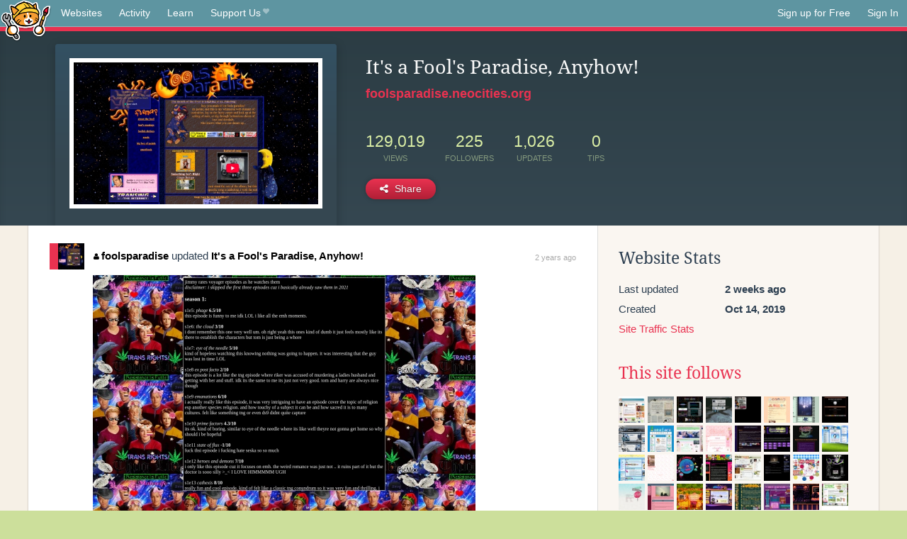

--- FILE ---
content_type: text/html;charset=utf-8
request_url: https://neocities.org/site/foolsparadise?page=26
body_size: 14066
content:
<!doctype html>
<html lang="en">
  <head>
    <title>Neocities - It&amp;#39;s a Fool&amp;#39;s Paradise, Anyhow!</title>

    <meta http-equiv="Content-Type" content="text/html; charset=UTF-8">
<meta name="description"        content="Create and surf awesome websites for free.">

<link rel="canonical" href="https://neocities.org/site/foolsparadise?page=26">

<meta property="og:title"       content="Neocities">
<meta property="og:type"        content="website">
<meta property="og:image"       content="https://neocities.org/img/neocities-front-screenshot.jpg">
<meta property="og:description" content="Create and surf awesome websites for free.">

<link rel="icon" type="image/x-icon" href="/img/favicon.png">

<meta name="viewport" content="width=device-width, minimum-scale=1, initial-scale=1">

      <meta name="robots" content="noindex, follow">

    <link href="/css/neo.css" rel="stylesheet" type="text/css" media="all">


    <script src="/js/jquery-1.11.0.min.js"></script>

    <script src="/js/highlight/highlight.min.js"></script>
    <link rel="stylesheet" href="/css/highlight/styles/tomorrow-night.css">
    <script>
      hljs.highlightAll()

      document.addEventListener('DOMContentLoaded', function() {
        var eventDateElements = document.querySelectorAll('.local-date-title');
        eventDateElements.forEach(function(element) {
          var timestamp = element.getAttribute('data-timestamp');
          var date = dayjs.unix(timestamp);
          var formattedDate = date.format('MMMM D, YYYY [at] h:mm A');
          element.title = formattedDate;
        });
      });
    </script>
  </head>

  <body class="interior">
    <div class="page">
      <header class="header-Base">

  <nav class="header-Nav clearfix" role="navigation">

    <a href="#!" title="show small screen nav" class="small-Nav">
      <img src="/img/nav-Icon.png" alt="navigation icon" />
    </a>

    <ul class="h-Nav constant-Nav">
        <li>
    <a href="/browse" id="browse-link">Websites</a>
    <script>
      document.addEventListener('DOMContentLoaded', () => {
        const browseLink = document.getElementById('browse-link');

        if (window.location.pathname === '/browse') {
          const params = new URLSearchParams(window.location.search);
          const persistParams = new URLSearchParams();
          const validPattern = /^[a-zA-Z0-9 ]+$/;

          ['sort_by', 'tag'].forEach(key => {
            if (params.has(key)) {
              const value = params.get(key);
              if (value.length <= 25 && validPattern.test(value)) {
                persistParams.set(key, value);
              }
            }
          });

          localStorage.setItem('browseQuery', persistParams.toString());
        }

        const savedQuery = localStorage.getItem('browseQuery');

        if (savedQuery) {
          browseLink.href = `/browse?${savedQuery}`;
        }
      });
    </script>
  </li>
  <li>
    <a href="/activity">Activity</a>
  </li>
  <li>
    <a href="/tutorials">Learn</a>
  </li>

    <li>
      <a href="/supporter">Support Us<i class="fa fa-heart"></i></i></a>
    </li>

    </ul>

    <ul class="status-Nav">
        <li>
          <a href="/#new" class="create-New">Sign up for Free</a>
        </li>
        <li>
          <a href="/signin" class="sign-In">Sign In</a>
        </li>
      </ul>
  </nav>

  <div class="logo int-Logo">
    <a href="/" title="back to home">
      <span class="hidden">Neocities.org</span>
      <img src="/img/cat.png" alt="Neocities.org" />
    </a>
  </div>
</header>

      <div class="header-Outro with-site-image">
  <div class="row content site-info-row">
    <div class="col col-50 signup-Area site-display-preview-wrapper large">
      <div class="signup-Form site-display-preview">
  	  <fieldset class="content">
        <a href="https://foolsparadise.neocities.org" class="screenshot" style="background-image:url(/site_screenshots/24/80/foolsparadise/index.html.540x405.webp);"></a>
	    </fieldset>
      </div>
    </div>
    <div class="col col-50 profile-info">
      <h2 class="eps title-with-badge"><span>It&#39;s a Fool&#39;s Paradise, Anyhow!</span> </h2>
      <p class="site-url"><a href="https://foolsparadise.neocities.org">foolsparadise.neocities.org</a></p>
      <div class="stats">
        <div class="stat"><strong>129,019</strong> <span>views</span></div>
        <div class="stat"><strong>225</strong> <span>followers</span></div>
        <div class="stat"><strong>1,026</strong> <span>updates</span></div>
        <div class="stat tips"><strong>0</strong> <span>tips</span></div>
      </div>
      <div class="actions">


        <a href="#" id="shareButton" class="btn-Action" data-container="body" data-toggle="popover" data-placement="bottom" data-content='<a href="/site/foolsparadise.rss" target="_blank"><span>RSS Feed</span></a>
<br>
<a href="https://facebook.com/sharer.php?u=https%3A%2F%2Ffoolsparadise.neocities.org" target="_blank">Facebook</a>
<br>
<a href="https://bsky.app/intent/compose?text=It%27s+a+Fool%27s+Paradise%2C+Anyhow%21%3A+https%3A%2F%2Ffoolsparadise.neocities.org" target="_blank">Bluesky</a>
<br>
<a href="https://twitter.com/intent/tweet?text=It%27s+a+Fool%27s+Paradise%2C+Anyhow%21%3A+https%3A%2F%2Ffoolsparadise.neocities.org" target="_blank">Twitter</a>
<br>
<a href="https://www.reddit.com/submit?title=It%27s+a+Fool%27s+Paradise%2C+Anyhow%21&amp;url=https%3A%2F%2Ffoolsparadise.neocities.org" target="_blank">Reddit</a>
<br>
<a href="https://www.tumblr.com/share?v=3&amp;u=https%3A%2F%2Ffoolsparadise.neocities.org&amp;t=It%27s+a+Fool%27s+Paradise%2C+Anyhow%21" target="_blank">Tumblr</a>
<br>
<a href="https://toot.kytta.dev/?text=It%27s+a+Fool%27s+Paradise%2C+Anyhow%21%3A+https%3A%2F%2Ffoolsparadise.neocities.org" target="_blank">Mastodon</a>
'><i class="fa fa-share-alt"></i> <span>Share</span></a>

      </div>
    </div>
  </div>
</div>

<div class="container site-profile">
<div class="content misc-page columns right-col"><div class="col-left">
  <div class="col col-66">
    
    <div class="site-profile-padding"><script src="/js/news/template.js"></script>
<script src="/js/news/like.js"></script>
<script src="/js/news/comment.js"></script>
<script src="/js/news/profile_comment.js"></script>
<script src="/js/news/event.js"></script>
<script src="/js/news/site.js"></script>



    <div class="news-item update">
      <div class="title">
        <div class="icon"><a href="/site/foolsparadise" title="foolsparadise" class="avatar" style="background-image: url(/site_screenshots/24/80/foolsparadise/index.html.50x50.webp);"></a></div>
        <div class="text">
            <a href="/site/foolsparadise" class="user" title="It&#39;s a Fool&#39;s Paradise, Anyhow!"><i class="fa fa-user"></i>foolsparadise</a> updated <a href="https://foolsparadise.neocities.org" class="user" title="It&#39;s a Fool&#39;s Paradise, Anyhow!">It&#39;s a Fool&#39;s Paradise, Anyhow!</a>
        </div>
        <span class="date">
            <a href="/site/foolsparadise?event_id=2680562" class="local-date-title" data-timestamp="1682459008">2 years ago</a>
        </span>
      </div>

        <div class="content">
          <div class="files">
              <div class="file">
                <div class="html-thumbnail html">
                  <a href="https://foolsparadise.neocities.org/voyrate.html">
                      <img src="/site_screenshots/24/80/foolsparadise/voyrate.html.540x405.webp" alt="Website screenshot">
                      <span class="title" title="voyrate.html">
                          voyrate.html
                      </span>
                  </a>
                </div>
              </div>
          </div>
        </div>

    <div id="event_2680562_actions" class="actions">
      1&nbsp;like
</div>



    <div class="content">
      <div class="comments">
          <div class="comment" id="comment_125085">
            <a href="/site/foolsparadise"><img class="avatar" src="/site_screenshots/24/80/foolsparadise/index.html.50x50.webp" alt="foolsparadise's avatar"></a>
            <a href="/site/foolsparadise" class="user" title="It&#39;s a Fool&#39;s Paradise, Anyhow!"><i class="fa fa-user"></i>foolsparadise</a>
            <span class="date">
              <a href="/site/foolsparadise?event_id=2680562" class="local-date-title" data-timestamp="1682459031">2 years ago</a>
            </span>
            <p>we are on SEASON 5 BABY!</p>
          </div>
          <div class="actions">
                3&nbsp;likes

          </div>
      </div>
    </div>

  </div>

    <div class="news-item update">
      <div class="title">
        <div class="icon"><a href="/site/foolsparadise" title="foolsparadise" class="avatar" style="background-image: url(/site_screenshots/24/80/foolsparadise/index.html.50x50.webp);"></a></div>
        <div class="text">
            <a href="/site/foolsparadise" class="user" title="It&#39;s a Fool&#39;s Paradise, Anyhow!"><i class="fa fa-user"></i>foolsparadise</a> updated <a href="https://foolsparadise.neocities.org" class="user" title="It&#39;s a Fool&#39;s Paradise, Anyhow!">It&#39;s a Fool&#39;s Paradise, Anyhow!</a>
        </div>
        <span class="date">
            <a href="/site/foolsparadise?event_id=2676036" class="local-date-title" data-timestamp="1682289192">2 years ago</a>
        </span>
      </div>

        <div class="content">
          <div class="files">
              <div class="file">
                <div class="html-thumbnail html">
                  <a href="https://foolsparadise.neocities.org/voyrate.html">
                      <img src="/site_screenshots/24/80/foolsparadise/voyrate.html.540x405.webp" alt="Website screenshot">
                      <span class="title" title="voyrate.html">
                          voyrate.html
                      </span>
                  </a>
                </div>
              </div>
          </div>
        </div>

    <div id="event_2676036_actions" class="actions">
      2&nbsp;likes
</div>




  </div>

    <div class="news-item update">
      <div class="title">
        <div class="icon"><a href="/site/foolsparadise" title="foolsparadise" class="avatar" style="background-image: url(/site_screenshots/24/80/foolsparadise/index.html.50x50.webp);"></a></div>
        <div class="text">
            <a href="/site/foolsparadise" class="user" title="It&#39;s a Fool&#39;s Paradise, Anyhow!"><i class="fa fa-user"></i>foolsparadise</a> updated <a href="https://foolsparadise.neocities.org" class="user" title="It&#39;s a Fool&#39;s Paradise, Anyhow!">It&#39;s a Fool&#39;s Paradise, Anyhow!</a>
        </div>
        <span class="date">
            <a href="/site/foolsparadise?event_id=2671113" class="local-date-title" data-timestamp="1682094801">2 years ago</a>
        </span>
      </div>

        <div class="content">
          <div class="files">
              <div class="file">
                <div class="html-thumbnail html">
                  <a href="https://foolsparadise.neocities.org/voyrate.html">
                      <img src="/site_screenshots/24/80/foolsparadise/voyrate.html.540x405.webp" alt="Website screenshot">
                      <span class="title" title="voyrate.html">
                          voyrate.html
                      </span>
                  </a>
                </div>
              </div>
          </div>
        </div>

    <div id="event_2671113_actions" class="actions">
      2&nbsp;likes
</div>




  </div>

    <div class="news-item update">
      <div class="title">
        <div class="icon"><a href="/site/foolsparadise" title="foolsparadise" class="avatar" style="background-image: url(/site_screenshots/24/80/foolsparadise/index.html.50x50.webp);"></a></div>
        <div class="text">
            <a href="/site/foolsparadise" class="user" title="It&#39;s a Fool&#39;s Paradise, Anyhow!"><i class="fa fa-user"></i>foolsparadise</a> updated <a href="https://foolsparadise.neocities.org" class="user" title="It&#39;s a Fool&#39;s Paradise, Anyhow!">It&#39;s a Fool&#39;s Paradise, Anyhow!</a>
        </div>
        <span class="date">
            <a href="/site/foolsparadise?event_id=2667027" class="local-date-title" data-timestamp="1681936928">2 years ago</a>
        </span>
      </div>

        <div class="content">
          <div class="files">
              <div class="file">
                <div class="html-thumbnail html">
                  <a href="https://foolsparadise.neocities.org/voyrate.html">
                      <img src="/site_screenshots/24/80/foolsparadise/voyrate.html.540x405.webp" alt="Website screenshot">
                      <span class="title" title="voyrate.html">
                          voyrate.html
                      </span>
                  </a>
                </div>
              </div>
          </div>
        </div>

    <div id="event_2667027_actions" class="actions">
      2&nbsp;likes
</div>




  </div>

    <div class="news-item update">
      <div class="title">
        <div class="icon"><a href="/site/foolsparadise" title="foolsparadise" class="avatar" style="background-image: url(/site_screenshots/24/80/foolsparadise/index.html.50x50.webp);"></a></div>
        <div class="text">
            <a href="/site/foolsparadise" class="user" title="It&#39;s a Fool&#39;s Paradise, Anyhow!"><i class="fa fa-user"></i>foolsparadise</a> updated <a href="https://foolsparadise.neocities.org" class="user" title="It&#39;s a Fool&#39;s Paradise, Anyhow!">It&#39;s a Fool&#39;s Paradise, Anyhow!</a>
        </div>
        <span class="date">
            <a href="/site/foolsparadise?event_id=2664170" class="local-date-title" data-timestamp="1681832254">2 years ago</a>
        </span>
      </div>

        <div class="content">
          <div class="files">
              <div class="file">
                <div class="html-thumbnail html">
                  <a href="https://foolsparadise.neocities.org/voyrate.html">
                      <img src="/site_screenshots/24/80/foolsparadise/voyrate.html.540x405.webp" alt="Website screenshot">
                      <span class="title" title="voyrate.html">
                          voyrate.html
                      </span>
                  </a>
                </div>
              </div>
          </div>
        </div>

    <div id="event_2664170_actions" class="actions">
      2&nbsp;likes
</div>




  </div>

    <div class="news-item comment" id="event_2662769">
      
  <div class="title">
    <div class="icon"><a href="/site/foolsparadise" class="avatar" style="background-image:url(/site_screenshots/24/80/foolsparadise/index.html.50x50.webp);"></a></div>

    <div class="text">
        <a href="/site/foolsparadise" class="user"><i class="fa fa-user"></i>foolsparadise</a>

    </div>

    <span class="date">
      <a href="/site/foolsparadise?event_id=2662769" class="local-date-title" data-timestamp="1681776445">2 years ago</a>
    </span>
  </div>
  <div class="content">will i ever go long enough without wanting to rework this site to add something new or am i just going to be stuck in an infinite loop of reworking</div>


    <div id="event_2662769_actions" class="actions">
      2&nbsp;likes
</div>



    <div class="content">
      <div class="comments">
          <div class="comment" id="comment_124336">
            <a href="/site/foolsparadise"><img class="avatar" src="/site_screenshots/24/80/foolsparadise/index.html.50x50.webp" alt="foolsparadise's avatar"></a>
            <a href="/site/foolsparadise" class="user" title="It&#39;s a Fool&#39;s Paradise, Anyhow!"><i class="fa fa-user"></i>foolsparadise</a>
            <span class="date">
              <a href="/site/foolsparadise?event_id=2662769" class="local-date-title" data-timestamp="1681776455">2 years ago</a>
            </span>
            <p>never happy disease</p>
          </div>
          <div class="actions">
                2&nbsp;likes

          </div>
      </div>
    </div>

  </div>

    <div class="news-item update">
      <div class="title">
        <div class="icon"><a href="/site/foolsparadise" title="foolsparadise" class="avatar" style="background-image: url(/site_screenshots/24/80/foolsparadise/index.html.50x50.webp);"></a></div>
        <div class="text">
            <a href="/site/foolsparadise" class="user" title="It&#39;s a Fool&#39;s Paradise, Anyhow!"><i class="fa fa-user"></i>foolsparadise</a> updated <a href="https://foolsparadise.neocities.org" class="user" title="It&#39;s a Fool&#39;s Paradise, Anyhow!">It&#39;s a Fool&#39;s Paradise, Anyhow!</a>
        </div>
        <span class="date">
            <a href="/site/foolsparadise?event_id=2657018" class="local-date-title" data-timestamp="1681525733">2 years ago</a>
        </span>
      </div>

        <div class="content">
          <div class="files">
              <div class="file">
                <div class="html-thumbnail html">
                  <a href="https://foolsparadise.neocities.org/voyrate.html">
                      <img src="/site_screenshots/24/80/foolsparadise/voyrate.html.540x405.webp" alt="Website screenshot">
                      <span class="title" title="voyrate.html">
                          voyrate.html
                      </span>
                  </a>
                </div>
              </div>
          </div>
        </div>

    <div id="event_2657018_actions" class="actions">
      1&nbsp;like
</div>




  </div>

    <div class="news-item comment" id="event_2652694">
      
  <div class="title">
    <div class="icon"><a href="/site/foolsparadise" class="avatar" style="background-image:url(/site_screenshots/24/80/foolsparadise/index.html.50x50.webp);"></a></div>

    <div class="text">
        <a href="/site/foolsparadise" class="user"><i class="fa fa-user"></i>foolsparadise</a>

    </div>

    <span class="date">
      <a href="/site/foolsparadise?event_id=2652694" class="local-date-title" data-timestamp="1681344055">2 years ago</a>
    </span>
  </div>
  <div class="content">why is neocities fucking up for me rn? i just went to look at my site and it said my secondary index just didnt exist. so in a panic trying to get my actual site back up i just deleted the secondary index and replaced the main entry page with my actual index, and it wont replace it at all. what in the world???</div>


    <div id="event_2652694_actions" class="actions">
      1&nbsp;like
</div>



    <div class="content">
      <div class="comments">
          <div class="comment" id="comment_123987">
            <a href="/site/foolsparadise"><img class="avatar" src="/site_screenshots/24/80/foolsparadise/index.html.50x50.webp" alt="foolsparadise's avatar"></a>
            <a href="/site/foolsparadise" class="user" title="It&#39;s a Fool&#39;s Paradise, Anyhow!"><i class="fa fa-user"></i>foolsparadise</a>
            <span class="date">
              <a href="/site/foolsparadise?event_id=2652694" class="local-date-title" data-timestamp="1681344445">2 years ago</a>
            </span>
            <p>ok its fixed...fornow... dont like that though. ill re add the entry page another time lol</p>
          </div>
          <div class="actions">
                1&nbsp;like

          </div>
          <div class="comment" id="comment_123996">
            <a href="/site/oudkee"><img class="avatar" src="/site_screenshots/28/98/oudkee/index.html.50x50.webp" alt="oudkee's avatar"></a>
            <a href="/site/oudkee" class="user" title="☆oudkee&#39;s corner☆"><i class="fa fa-user"></i>oudkee</a>
            <span class="date">
              <a href="/site/foolsparadise?event_id=2652694" class="local-date-title" data-timestamp="1681356105">2 years ago</a>
            </span>
            <p>ok my site has been randomly messed up too like random pages will just be like 403 not found whatever. and some of m'frames refuse to update im like ahhhhhhh!!!</p>
          </div>
          <div class="actions">
                2&nbsp;likes

          </div>
          <div class="comment" id="comment_123997">
            <a href="/site/foolsparadise"><img class="avatar" src="/site_screenshots/24/80/foolsparadise/index.html.50x50.webp" alt="foolsparadise's avatar"></a>
            <a href="/site/foolsparadise" class="user" title="It&#39;s a Fool&#39;s Paradise, Anyhow!"><i class="fa fa-user"></i>foolsparadise</a>
            <span class="date">
              <a href="/site/foolsparadise?event_id=2652694" class="local-date-title" data-timestamp="1681356147">2 years ago</a>
            </span>
            <p>ok im glad it wasnt just me, it was like totally freaking me out and troubling me LOL cause thats exactly what happened to my site</p>
          </div>
          <div class="actions">
                2&nbsp;likes

          </div>
      </div>
    </div>

  </div>

    <div class="news-item update">
      <div class="title">
        <div class="icon"><a href="/site/foolsparadise" title="foolsparadise" class="avatar" style="background-image: url(/site_screenshots/24/80/foolsparadise/index.html.50x50.webp);"></a></div>
        <div class="text">
            <a href="/site/foolsparadise" class="user" title="It&#39;s a Fool&#39;s Paradise, Anyhow!"><i class="fa fa-user"></i>foolsparadise</a> updated <a href="https://foolsparadise.neocities.org" class="user" title="It&#39;s a Fool&#39;s Paradise, Anyhow!">It&#39;s a Fool&#39;s Paradise, Anyhow!</a>
        </div>
        <span class="date">
            <a href="/site/foolsparadise?event_id=2652048" class="local-date-title" data-timestamp="1681324457">2 years ago</a>
        </span>
      </div>

        <div class="content">
          <div class="files">
              <div class="file">
                <div class="html-thumbnail html">
                  <a href="https://foolsparadise.neocities.org">
                      <img src="/site_screenshots/24/80/foolsparadise/index.html.540x405.webp" alt="Website screenshot">
                      <span class="title" title="index.html">
                          It&#39;s a Fool&#39;s Paradise, Anyhow!
                      </span>
                  </a>
                </div>
              </div>
              <div class="file">
                <div class="html-thumbnail html">
                  <a href="https://foolsparadise.neocities.org/voyrate.html">
                      <img src="/site_screenshots/24/80/foolsparadise/voyrate.html.540x405.webp" alt="Website screenshot">
                      <span class="title" title="voyrate.html">
                          voyrate.html
                      </span>
                  </a>
                </div>
              </div>
          </div>
        </div>

    <div id="event_2652048_actions" class="actions">
      1&nbsp;like
</div>




  </div>

    <div class="news-item comment" id="event_2649914">
      
  <div class="title">
    <div class="icon"><a href="/site/foolsparadise" class="avatar" style="background-image:url(/site_screenshots/24/80/foolsparadise/index.html.50x50.webp);"></a></div>

    <div class="text">
        <a href="/site/foolsparadise" class="user"><i class="fa fa-user"></i>foolsparadise</a>

    </div>

    <span class="date">
      <a href="/site/foolsparadise?event_id=2649914" class="local-date-title" data-timestamp="1681237962">2 years ago</a>
    </span>
  </div>
  <div class="content">theres new voyager episode ratings. moving onward to season 3! also fixed the problem where every episode after 14 was labeled at 15 lol</div>


    <div id="event_2649914_actions" class="actions">
      1&nbsp;like
</div>




  </div>


<div class="content">
    <div class="txt-Center eps pagination">
    <div role="navigation" aria-label="Pagination" class="pagination"><a class="previous_page" aria-label="Previous page" rel="prev" href="/site/foolsparadise?page=25"></a> <a aria-label="Page 1" href="/site/foolsparadise?page=1">1</a> <a aria-label="Page 2" href="/site/foolsparadise?page=2">2</a> <span class="gap">&hellip;</span> <a aria-label="Page 22" href="/site/foolsparadise?page=22">22</a> <a aria-label="Page 23" href="/site/foolsparadise?page=23">23</a> <a aria-label="Page 24" href="/site/foolsparadise?page=24">24</a> <a rel="prev" aria-label="Page 25" href="/site/foolsparadise?page=25">25</a> <em class="current" aria-label="Page 26" aria-current="page">26</em> <a rel="next" aria-label="Page 27" href="/site/foolsparadise?page=27">27</a> <a aria-label="Page 28" href="/site/foolsparadise?page=28">28</a> <a aria-label="Page 29" href="/site/foolsparadise?page=29">29</a> <a aria-label="Page 30" href="/site/foolsparadise?page=30">30</a> <span class="gap">&hellip;</span> <a aria-label="Page 38" href="/site/foolsparadise?page=38">38</a> <a aria-label="Page 39" href="/site/foolsparadise?page=39">39</a> <a class="next_page" aria-label="Next page" rel="next" href="/site/foolsparadise?page=27"><i class="fa fa-arrow-right arrow"></i></a></div>
  </div>

</div>

</div>
  </div>

  <div class="col col-33">
    <h3>Website Stats</h3>
    <div class="stats">
      <div class="stat">
          <span>Last updated</span>
          <strong class="local-date-title" data-timestamp="1767745077">2 weeks ago</strong>
      </div>
      <div class="stat"><span>Created</span><strong>Oct 14, 2019</strong></div>
      <a href="/site/foolsparadise/stats">Site Traffic Stats</a>
    </div>

      <div class="following-list">
    <h3><a href="/site/foolsparadise/follows">This site follows</a></h3>
        <a href="/site/ruralrose" title="ruralrose | home "><img src="/site_screenshots/21/98/ruralrose/index.html.50x50.webp" alt="ruralrose | home  avatar" class="avatar"></a>
        <a href="/site/antikrist" title="AntiKrist"><img src="/site_screenshots/16/78/antikrist/index.html.50x50.webp" alt="AntiKrist avatar" class="avatar"></a>
        <a href="/site/troy-sucks" title="troy sucks central"><img src="/site_screenshots/40/00/troy-sucks/index.html.50x50.webp" alt="troy sucks central avatar" class="avatar"></a>
        <a href="/site/caitsith" title="♡ଘ(੭ˊᵕˋ)੭* this site loves you "><img src="/site_screenshots/60/32/caitsith/index.html.50x50.webp" alt="♡ଘ(੭ˊᵕˋ)੭* this site loves you  avatar" class="avatar"></a>
        <a href="/site/vanityruins" title="VANITY_RUINS"><img src="/site_screenshots/22/60/vanityruins/index.html.50x50.webp" alt="VANITY_RUINS avatar" class="avatar"></a>
        <a href="/site/koinuko" title="the new koinuko"><img src="/site_screenshots/28/79/koinuko/index.html.50x50.webp" alt="the new koinuko avatar" class="avatar"></a>
        <a href="/site/peanutbuttaz" title="frankie will give you the action"><img src="/site_screenshots/66/39/peanutbuttaz/index.html.50x50.webp" alt="frankie will give you the action avatar" class="avatar"></a>
        <a href="/site/foggybear42" title="☆*:.｡.o(≧▽≦)o.｡.:*☆"><img src="/site_screenshots/36/77/foggybear42/index.html.50x50.webp" alt="☆*:.｡.o(≧▽≦)o.｡.:*☆ avatar" class="avatar"></a>
        <a href="/site/monsieurdoll" title="SCANNING BLUE ! 🎧"><img src="/site_screenshots/31/59/monsieurdoll/index.html.50x50.webp" alt="SCANNING BLUE ! 🎧 avatar" class="avatar"></a>
        <a href="/site/seafare" title="seafare ♡"><img src="/site_screenshots/34/06/seafare/index.html.50x50.webp" alt="seafare ♡ avatar" class="avatar"></a>
        <a href="/site/goooby" title="Hey, do cobras kiss carefully?"><img src="/site_screenshots/37/84/goooby/index.html.50x50.webp" alt="Hey, do cobras kiss carefully? avatar" class="avatar"></a>
        <a href="/site/mezucore" title="♡ mezucore ♡"><img src="/site_screenshots/63/75/mezucore/index.html.50x50.webp" alt="♡ mezucore ♡ avatar" class="avatar"></a>
        <a href="/site/solaria" title="Solaria&#39;s Webspace"><img src="/site_screenshots/32/19/solaria/index.html.50x50.webp" alt="Solaria&#39;s Webspace avatar" class="avatar"></a>
        <a href="/site/bisha" title="Bisha Underground"><img src="/site_screenshots/27/32/bisha/index.html.50x50.webp" alt="Bisha Underground avatar" class="avatar"></a>
        <a href="/site/compulsivecomputer" title="I’m a party machine"><img src="/site_screenshots/11/02/compulsivecomputer/index.html.50x50.webp" alt="I’m a party machine avatar" class="avatar"></a>
        <a href="/site/00s" title="00s"><img src="/site_screenshots/34/45/00s/index.html.50x50.webp" alt="00s avatar" class="avatar"></a>
        <a href="/site/pklucky" title="PKLucky&#39;s Beachside Lounge"><img src="/site_screenshots/41/32/pklucky/index.html.50x50.webp" alt="PKLucky&#39;s Beachside Lounge avatar" class="avatar"></a>
        <a href="/site/hellokittyminigun" title="my typewriter of time ₊˚⊹♡"><img src="/site_screenshots/34/63/hellokittyminigun/index.html.50x50.webp" alt="my typewriter of time ₊˚⊹♡ avatar" class="avatar"></a>
        <a href="/site/ughbees" title="𝘜𝘎𝘏𝘉𝘌𝘌𝘚"><img src="/site_screenshots/24/36/ughbees/index.html.50x50.webp" alt="𝘜𝘎𝘏𝘉𝘌𝘌𝘚 avatar" class="avatar"></a>
        <a href="/site/manyface" title="manyface world"><img src="/site_screenshots/37/81/manyface/index.html.50x50.webp" alt="manyface world avatar" class="avatar"></a>
        <a href="/site/freakphone" title="CALL NOW"><img src="/site_screenshots/30/31/freakphone/index.html.50x50.webp" alt="CALL NOW avatar" class="avatar"></a>
        <a href="/site/hekate" title="Welcome to hekate.neocities.org!"><img src="/site_screenshots/36/08/hekate/index.html.50x50.webp" alt="Welcome to hekate.neocities.org! avatar" class="avatar"></a>
        <a href="/site/ita" title="ita.toys"><img src="/site_screenshots/33/82/ita/index.html.50x50.webp" alt="ita.toys avatar" class="avatar"></a>
        <a href="/site/tfpxe" title=" [tfpXE] "><img src="/site_screenshots/15/25/tfpxe/index.html.50x50.webp" alt=" [tfpXE]  avatar" class="avatar"></a>
        <a href="/site/juneish" title="into the wild pale yonder ✶"><img src="/site_screenshots/32/84/juneish/index.html.50x50.webp" alt="into the wild pale yonder ✶ avatar" class="avatar"></a>
        <a href="/site/galore" title="Galore Entertainment"><img src="/site_screenshots/31/53/galore/index.html.50x50.webp" alt="Galore Entertainment avatar" class="avatar"></a>
        <a href="/site/selachemist" title="sal&#39;s garden"><img src="/site_screenshots/13/34/selachemist/index.html.50x50.webp" alt="sal&#39;s garden avatar" class="avatar"></a>
        <a href="/site/warp-zone" title="WELCOME TO WARP ZONE"><img src="/site_screenshots/27/95/warp-zone/index.html.50x50.webp" alt="WELCOME TO WARP ZONE avatar" class="avatar"></a>
        <a href="/site/eatsteas" title="ale&#39;s cybertronic purgatory"><img src="/site_screenshots/37/83/eatsteas/index.html.50x50.webp" alt="ale&#39;s cybertronic purgatory avatar" class="avatar"></a>
        <a href="/site/kkbkkb" title="If you can&#39;t say anything nice... don&#39;t say anything at all."><img src="/site_screenshots/34/40/kkbkkb/index.html.50x50.webp" alt="If you can&#39;t say anything nice... don&#39;t say anything at all. avatar" class="avatar"></a>
        <a href="/site/astersarchive" title="Entrance"><img src="/site_screenshots/11/22/astersarchive/index.html.50x50.webp" alt="Entrance avatar" class="avatar"></a>
        <a href="/site/cygnet" title="garden"><img src="/site_screenshots/16/14/cygnet/index.html.50x50.webp" alt="garden avatar" class="avatar"></a>
        <a href="/site/phantasmablahh" title="Don&#39;t go in the coffin just yet!"><img src="/site_screenshots/14/18/phantasmablahh/index.html.50x50.webp" alt="Don&#39;t go in the coffin just yet! avatar" class="avatar"></a>
        <a href="/site/bruisedgh0st" title="BRUISEDGH0ST.COM"><img src="/site_screenshots/87/18/bruisedgh0st/index.html.50x50.webp" alt="BRUISEDGH0ST.COM avatar" class="avatar"></a>
        <a href="/site/parkaction" title="meel&#39;s infinite art project"><img src="/site_screenshots/34/74/parkaction/index.html.50x50.webp" alt="meel&#39;s infinite art project avatar" class="avatar"></a>
        <a href="/site/feign" title="a dark moonlit night..."><img src="/site_screenshots/45/45/feign/index.html.50x50.webp" alt="a dark moonlit night... avatar" class="avatar"></a>
        <a href="/site/transring" title="Transing the Internet!"><img src="/site_screenshots/28/67/transring/index.html.50x50.webp" alt="Transing the Internet! avatar" class="avatar"></a>
        <a href="/site/theenderdraco" title="draco&#39;s super swag website thingy"><img src="/site_screenshots/16/94/theenderdraco/index.html.50x50.webp" alt="draco&#39;s super swag website thingy avatar" class="avatar"></a>
        <a href="/site/hunipyon" title="ミ★"><img src="/site_screenshots/11/43/hunipyon/index.html.50x50.webp" alt="ミ★ avatar" class="avatar"></a>
        <a href="/site/tripixel" title="triPixel&#39;s home base"><img src="/site_screenshots/26/95/tripixel/index.html.50x50.webp" alt="triPixel&#39;s home base avatar" class="avatar"></a>
        <a href="/site/sunnysvideo" title="Sunny&#39;s Video Store - DVDs and Blu-rays"><img src="/site_screenshots/54/84/sunnysvideo/index.html.50x50.webp" alt="Sunny&#39;s Video Store - DVDs and Blu-rays avatar" class="avatar"></a>
        <a href="/site/neoratz" title="neo&#39;s HEAVENWURLD ଘ(ˊ_ˋ)"><img src="/site_screenshots/19/81/neoratz/index.html.50x50.webp" alt="neo&#39;s HEAVENWURLD ଘ(ˊ_ˋ) avatar" class="avatar"></a>
        <a href="/site/respiradordemostaza" title="☆.::RESPIRADORDEMOSTAZA::.☆"><img src="/site_screenshots/31/87/respiradordemostaza/index.html.50x50.webp" alt="☆.::RESPIRADORDEMOSTAZA::.☆ avatar" class="avatar"></a>
        <a href="/site/teomodo" title="TEOMODO"><img src="/site_screenshots/24/20/teomodo/index.html.50x50.webp" alt="TEOMODO avatar" class="avatar"></a>
        <a href="/site/midosuji" title="THE MIDOUZONE"><img src="/site_screenshots/94/22/midosuji/index.html.50x50.webp" alt="THE MIDOUZONE avatar" class="avatar"></a>
        <a href="/site/tangotrail" title="hi! click to enter"><img src="/site_screenshots/13/70/tangotrail/index.html.50x50.webp" alt="hi! click to enter avatar" class="avatar"></a>
        <a href="/site/shinyexe" title="jamie&#39;s epic web zone"><img src="/site_screenshots/19/50/shinyexe/index.html.50x50.webp" alt="jamie&#39;s epic web zone avatar" class="avatar"></a>
        <a href="/site/item64" title="The web site of item64"><img src="/site_screenshots/19/83/item64/index.html.50x50.webp" alt="The web site of item64 avatar" class="avatar"></a>
        <a href="/site/stringsattached" title="Strings Attached"><img src="/site_screenshots/28/40/stringsattached/index.html.50x50.webp" alt="Strings Attached avatar" class="avatar"></a>
        <a href="/site/rubbergarage" title="RISE AND SHINE OR YOU&#39;RE A GONER"><img src="/site_screenshots/14/48/rubbergarage/index.html.50x50.webp" alt="RISE AND SHINE OR YOU&#39;RE A GONER avatar" class="avatar"></a>
        <a href="/site/sunfishdreamworld" title="Sunfish Dreamworld"><img src="/site_screenshots/12/69/sunfishdreamworld/index.html.50x50.webp" alt="Sunfish Dreamworld avatar" class="avatar"></a>
        <a href="/site/tehuan" title="TEHUAN"><img src="/site_screenshots/18/29/tehuan/index.html.50x50.webp" alt="TEHUAN avatar" class="avatar"></a>
        <a href="/site/roboticoperatingbuddy" title="R.O.B!"><img src="/site_screenshots/12/90/roboticoperatingbuddy/index.html.50x50.webp" alt="R.O.B! avatar" class="avatar"></a>
        <a href="/site/rainieday" title="A piece of crypticity"><img src="/site_screenshots/23/31/rainieday/index.html.50x50.webp" alt="A piece of crypticity avatar" class="avatar"></a>
        <a href="/site/corru" title="corru.observer"><img src="/site_screenshots/30/03/corru/index.html.50x50.webp" alt="corru.observer avatar" class="avatar"></a>
        <a href="/site/cinnamuff" title="Cinnamuff&#39;s Galaxy!"><img src="/site_screenshots/22/48/cinnamuff/index.html.50x50.webp" alt="Cinnamuff&#39;s Galaxy! avatar" class="avatar"></a>
        <a href="/site/webforests" title="webforest"><img src="/site_screenshots/97/12/webforests/index.html.50x50.webp" alt="webforest avatar" class="avatar"></a>
        <a href="/site/cyberhay" title="♫  CYBERHAY  ♫"><img src="/site_screenshots/22/24/cyberhay/index.html.50x50.webp" alt="♫  CYBERHAY  ♫ avatar" class="avatar"></a>
        <a href="/site/kidwiththechemicalz" title="KID★WITH★THE★CHEMICALZ★"><img src="/site_screenshots/33/74/kidwiththechemicalz/index.html.50x50.webp" alt="KID★WITH★THE★CHEMICALZ★ avatar" class="avatar"></a>
        <a href="/site/bluef00t" title="bees laugh in atbash"><img src="/site_screenshots/63/96/bluef00t/index.html.50x50.webp" alt="bees laugh in atbash avatar" class="avatar"></a>
        <a href="/site/fearofmusic" title="WE GOT COMPUTERS, WE&#39;RE TAPPING PHONE LINES"><img src="/site_screenshots/39/15/fearofmusic/index.html.50x50.webp" alt="WE GOT COMPUTERS, WE&#39;RE TAPPING PHONE LINES avatar" class="avatar"></a>
        <a href="/site/wizardhell" title="★ Wizard Hell ★"><img src="/site_screenshots/13/54/wizardhell/index.html.50x50.webp" alt="★ Wizard Hell ★ avatar" class="avatar"></a>
        <a href="/site/hellstarares" title="✧ARES✧"><img src="/site_screenshots/20/58/hellstarares/index.html.50x50.webp" alt="✧ARES✧ avatar" class="avatar"></a>
        <a href="/site/odditycommoddity" title="ODDITYCOMMODDITY - HOME"><img src="/site_screenshots/82/59/odditycommoddity/index.html.50x50.webp" alt="ODDITYCOMMODDITY - HOME avatar" class="avatar"></a>
        <a href="/site/dog-house" title=" DOG-HOUSE "><img src="/site_screenshots/31/30/dog-house/index.html.50x50.webp" alt=" DOG-HOUSE  avatar" class="avatar"></a>
        <a href="/site/cosmic-kiko" title="Welcome!"><img src="/site_screenshots/15/04/cosmic-kiko/index.html.50x50.webp" alt="Welcome! avatar" class="avatar"></a>
        <a href="/site/cowgrls" title="jimbo&#39;s barnyard"><img src="/site_screenshots/16/88/cowgrls/index.html.50x50.webp" alt="jimbo&#39;s barnyard avatar" class="avatar"></a>
        <a href="/site/nickolox" title="★ Nickolox&#39;s Web Corner ★"><img src="/site_screenshots/10/88/nickolox/index.html.50x50.webp" alt="★ Nickolox&#39;s Web Corner ★ avatar" class="avatar"></a>
        <a href="/site/gogogal" title="CHOGONGAL"><img src="/site_screenshots/40/17/gogogal/index.html.50x50.webp" alt="CHOGONGAL avatar" class="avatar"></a>
        <a href="/site/mani" title="mani&#39;s... website?"><img src="/site_screenshots/18/46/mani/index.html.50x50.webp" alt="mani&#39;s... website? avatar" class="avatar"></a>
        <a href="/site/danppun" title="danppun "><img src="/site_screenshots/32/33/danppun/index.html.50x50.webp" alt="danppun  avatar" class="avatar"></a>
        <a href="/site/maddiemuu" title="WELCOME TO MY TWISTED MADS"><img src="/site_screenshots/28/59/maddiemuu/index.html.50x50.webp" alt="WELCOME TO MY TWISTED MADS avatar" class="avatar"></a>
        <a href="/site/kyrn0v" title="kyrn0v"><img src="/site_screenshots/32/61/kyrn0v/index.html.50x50.webp" alt="kyrn0v avatar" class="avatar"></a>
        <a href="/site/gothiclolita" title="HIII ^_^"><img src="/site_screenshots/28/61/gothiclolita/index.html.50x50.webp" alt="HIII ^_^ avatar" class="avatar"></a>
        <a href="/site/cadeion" title="Cade&#39;s Garden: Home"><img src="/site_screenshots/23/44/cadeion/index.html.50x50.webp" alt="Cade&#39;s Garden: Home avatar" class="avatar"></a>
        <a href="/site/ydkj" title="YOU DON&#39;T KNOW JACK"><img src="/site_screenshots/14/05/ydkj/index.html.50x50.webp" alt="YOU DON&#39;T KNOW JACK avatar" class="avatar"></a>
        <a href="/site/strangesite" title="strangesite"><img src="/site_screenshots/38/64/strangesite/index.html.50x50.webp" alt="strangesite avatar" class="avatar"></a>
        <a href="/site/wi-fi" title="loading..."><img src="/site_screenshots/42/38/wi-fi/index.html.50x50.webp" alt="loading... avatar" class="avatar"></a>
        <a href="/site/melxncholyman" title="{wise//cursed}"><img src="/site_screenshots/50/55/melxncholyman/index.html.50x50.webp" alt="{wise//cursed} avatar" class="avatar"></a>
        <a href="/site/joyfulthought" title="(⁠ꏿ⁠﹏⁠ꏿ⁠;⁠)"><img src="/site_screenshots/15/41/joyfulthought/index.html.50x50.webp" alt="(⁠ꏿ⁠﹏⁠ꏿ⁠;⁠) avatar" class="avatar"></a>
        <a href="/site/purinland" title="purinland.neocities.org"><img src="/site_screenshots/15/62/purinland/index.html.50x50.webp" alt="purinland.neocities.org avatar" class="avatar"></a>
        <a href="/site/snals" title="snals *:･ﾟ✧ "><img src="/site_screenshots/39/42/snals/index.html.50x50.webp" alt="snals *:･ﾟ✧  avatar" class="avatar"></a>
        <a href="/site/ed1c24" title="ED1C24&#39;S MIND PALACE"><img src="/site_screenshots/12/67/ed1c24/index.html.50x50.webp" alt="ED1C24&#39;S MIND PALACE avatar" class="avatar"></a>
        <a href="/site/meyyebs" title="STICKY HANDS /INDEX"><img src="/site_screenshots/48/82/meyyebs/index.html.50x50.webp" alt="STICKY HANDS /INDEX avatar" class="avatar"></a>
        <a href="/site/biggulpsupreme" title="Big Gulp Supreme"><img src="/site_screenshots/18/77/biggulpsupreme/index.html.50x50.webp" alt="Big Gulp Supreme avatar" class="avatar"></a>
        <a href="/site/mypillowfort" title=" ୨୧ "><img src="/site_screenshots/54/39/mypillowfort/index.html.50x50.webp" alt=" ୨୧  avatar" class="avatar"></a>
        <a href="/site/empeethree" title="Suzanne&#39;s Electronic Fun Yard"><img src="/site_screenshots/35/63/empeethree/index.html.50x50.webp" alt="Suzanne&#39;s Electronic Fun Yard avatar" class="avatar"></a>
        <a href="/site/exephile" title="EXECUTABLE PHILE!"><img src="/site_screenshots/34/60/exephile/index.html.50x50.webp" alt="EXECUTABLE PHILE! avatar" class="avatar"></a>
        <a href="/site/petyou" title="pet... YOU!!"><img src="/site_screenshots/25/21/petyou/index.html.50x50.webp" alt="pet... YOU!! avatar" class="avatar"></a>
        <a href="/site/glassyhouse" title="glassyhouse.net"><img src="/site_screenshots/37/61/glassyhouse/index.html.50x50.webp" alt="glassyhouse.net avatar" class="avatar"></a>
        <a href="/site/billsworld" title="Bill&#39;s World"><img src="/site_screenshots/20/95/billsworld/index.html.50x50.webp" alt="Bill&#39;s World avatar" class="avatar"></a>
        <a href="/site/clownbonk" title="clownbonk"><img src="/site_screenshots/31/33/clownbonk/index.html.50x50.webp" alt="clownbonk avatar" class="avatar"></a>
        <a href="/site/crazyrainbow02" title="Get Ready for Awesomeness"><img src="/site_screenshots/19/93/crazyrainbow02/index.html.50x50.webp" alt="Get Ready for Awesomeness avatar" class="avatar"></a>
        <a href="/site/alexorcist" title="I bid you welcome..."><img src="/site_screenshots/17/30/alexorcist/index.html.50x50.webp" alt="I bid you welcome... avatar" class="avatar"></a>
        <a href="/site/nalfae" title="nalfae!"><img src="/site_screenshots/15/43/nalfae/index.html.50x50.webp" alt="nalfae! avatar" class="avatar"></a>
        <a href="/site/splattacks" title="nathub"><img src="/site_screenshots/31/91/splattacks/index.html.50x50.webp" alt="nathub avatar" class="avatar"></a>
        <a href="/site/ollys-site" title="Index"><img src="/site_screenshots/20/70/ollys-site/index.html.50x50.webp" alt="Index avatar" class="avatar"></a>
        <a href="/site/augustaugust" title="♥LOCAL BULLSHIT DEALER♥"><img src="/site_screenshots/27/10/augustaugust/index.html.50x50.webp" alt="♥LOCAL BULLSHIT DEALER♥ avatar" class="avatar"></a>
        <a href="/site/dismas" title="The Colostosseum - Home"><img src="/site_screenshots/98/84/dismas/index.html.50x50.webp" alt="The Colostosseum - Home avatar" class="avatar"></a>
        <a href="/site/casiopea" title="bye lol"><img src="/site_screenshots/44/61/casiopea/index.html.50x50.webp" alt="bye lol avatar" class="avatar"></a>
        <a href="/site/kamaitachi" title="SCYTHE"><img src="/site_screenshots/24/88/kamaitachi/index.html.50x50.webp" alt="SCYTHE avatar" class="avatar"></a>
        <a href="/site/mooface" title="mooface"><img src="/site_screenshots/29/79/mooface/index.html.50x50.webp" alt="mooface avatar" class="avatar"></a>
        <a href="/site/hugsqueeze" title="Man&#39;s Best Friend!"><img src="/site_screenshots/33/47/hugsqueeze/index.html.50x50.webp" alt="Man&#39;s Best Friend! avatar" class="avatar"></a>
        <a href="/site/jackofall" title="Jako&#39;s Trades"><img src="/site_screenshots/70/66/jackofall/index.html.50x50.webp" alt="Jako&#39;s Trades avatar" class="avatar"></a>
        <a href="/site/39friend" title="39friend"><img src="/site_screenshots/30/82/39friend/index.html.50x50.webp" alt="39friend avatar" class="avatar"></a>
        <a href="/site/queenofarms" title="QueenOfArms will return shortly!"><img src="/site_screenshots/86/17/queenofarms/index.html.50x50.webp" alt="QueenOfArms will return shortly! avatar" class="avatar"></a>
        <a href="/site/hoiidaygirl1225" title="Holidaygirl1225 | Welcome!"><img src="/site_screenshots/87/31/hoiidaygirl1225/index.html.50x50.webp" alt="Holidaygirl1225 | Welcome! avatar" class="avatar"></a>
        <a href="/site/muncee" title="HZRN ZONE"><img src="/site_screenshots/21/57/muncee/index.html.50x50.webp" alt="HZRN ZONE avatar" class="avatar"></a>
        <a href="/site/kelpeater" title="welcome"><img src="/site_screenshots/32/24/kelpeater/index.html.50x50.webp" alt="welcome avatar" class="avatar"></a>
        <a href="/site/daximus" title="daximus."><img src="/site_screenshots/19/79/daximus/index.html.50x50.webp" alt="daximus. avatar" class="avatar"></a>
        <a href="/site/repth" title="REPTH"><img src="/site_screenshots/35/25/repth/index.html.50x50.webp" alt="REPTH avatar" class="avatar"></a>
        <a href="/site/gloomydazeart" title="GloomyDaze"><img src="/site_screenshots/29/00/gloomydazeart/index.html.50x50.webp" alt="GloomyDaze avatar" class="avatar"></a>
        <a href="/site/blinkies" title="the blinkie hoard"><img src="/site_screenshots/33/66/blinkies/index.html.50x50.webp" alt="the blinkie hoard avatar" class="avatar"></a>
        <a href="/site/pepsiharlot" title="Pepsi Harlot "><img src="/site_screenshots/45/68/pepsiharlot/index.html.50x50.webp" alt="Pepsi Harlot  avatar" class="avatar"></a>
        <a href="/site/crashtestdummy" title="Milla&#39;s Homepage"><img src="/site_screenshots/47/04/crashtestdummy/index.html.50x50.webp" alt="Milla&#39;s Homepage avatar" class="avatar"></a>
        <a href="/site/digitalspaceplace" title="Digital Space Place"><img src="/site_screenshots/38/29/digitalspaceplace/index.html.50x50.webp" alt="Digital Space Place avatar" class="avatar"></a>
        <a href="/site/sillykitty136" title="Landing page"><img src="/site_screenshots/20/07/sillykitty136/index.html.50x50.webp" alt="Landing page avatar" class="avatar"></a>
        <a href="/site/littlecloud" title="l i t t l e c l o u d"><img src="/site_screenshots/20/42/littlecloud/index.html.50x50.webp" alt="l i t t l e c l o u d avatar" class="avatar"></a>
        <a href="/site/cherrypyon" title=" Cherry*Blog "><img src="/site_screenshots/39/04/cherrypyon/index.html.50x50.webp" alt=" Cherry*Blog  avatar" class="avatar"></a>
        <a href="/site/fan-editor-junction" title="Fan Editor Junction"><img src="/site_screenshots/41/70/fan-editor-junction/index.html.50x50.webp" alt="Fan Editor Junction avatar" class="avatar"></a>
        <a href="/site/silentsuburbia" title="silent suburbia"><img src="/site_screenshots/12/75/silentsuburbia/index.html.50x50.webp" alt="silent suburbia avatar" class="avatar"></a>
        <a href="/site/paulmerzplace" title=" PAULMER&#39;S PLACE 💭 "><img src="/site_screenshots/34/49/paulmerzplace/index.html.50x50.webp" alt=" PAULMER&#39;S PLACE 💭  avatar" class="avatar"></a>
        <a href="/site/martyshouse" title="marty&#39;s house"><img src="/site_screenshots/18/30/martyshouse/index.html.50x50.webp" alt="marty&#39;s house avatar" class="avatar"></a>
        <a href="/site/roborockett" title="roborockett"><img src="/site_screenshots/19/58/roborockett/index.html.50x50.webp" alt="roborockett avatar" class="avatar"></a>
        <a href="/site/okglass" title="Email Address - OK Glass"><img src="/site_screenshots/15/48/okglass/index.html.50x50.webp" alt="Email Address - OK Glass avatar" class="avatar"></a>
        <a href="/site/channelonion" title="scanning frequencies..."><img src="/site_screenshots/33/66/channelonion/index.html.50x50.webp" alt="scanning frequencies... avatar" class="avatar"></a>
        <a href="/site/indylandia" title="Under Maintenance"><img src="/site_screenshots/30/57/indylandia/index.html.50x50.webp" alt="Under Maintenance avatar" class="avatar"></a>
        <a href="/site/mythunderstorm" title="my thunderstorm"><img src="/site_screenshots/16/44/mythunderstorm/index.html.50x50.webp" alt="my thunderstorm avatar" class="avatar"></a>
        <a href="/site/troywagner" title="Troy Wagner On The Internet"><img src="/site_screenshots/11/07/troywagner/index.html.50x50.webp" alt="Troy Wagner On The Internet avatar" class="avatar"></a>
        <a href="/site/starsurgeserver" title="The Starsurge Server"><img src="/site_screenshots/17/76/starsurgeserver/index.html.50x50.webp" alt="The Starsurge Server avatar" class="avatar"></a>
        <a href="/site/thegreatpretender02" title="The Galactic Gulch"><img src="/site_screenshots/14/07/thegreatpretender02/index.html.50x50.webp" alt="The Galactic Gulch avatar" class="avatar"></a>
        <a href="/site/chezzkidsarchive" title=" In Her Memories 2000-2003. "><img src="/site_screenshots/48/92/chezzkidsarchive/index.html.50x50.webp" alt=" In Her Memories 2000-2003.  avatar" class="avatar"></a>
        <a href="/site/wormedby" title="wormedby"><img src="/site_screenshots/27/54/wormedby/index.html.50x50.webp" alt="wormedby avatar" class="avatar"></a>
        <a href="/site/puppyface" title="The web site of puppyface"><img src="/site_screenshots/33/17/puppyface/index.html.50x50.webp" alt="The web site of puppyface avatar" class="avatar"></a>
        <a href="/site/mochagatari" title="patchwork coffeeshop"><img src="/site_screenshots/29/28/mochagatari/index.html.50x50.webp" alt="patchwork coffeeshop avatar" class="avatar"></a>
        <a href="/site/rinnispace" title="welcome to rinnispace!"><img src="/site_screenshots/10/68/rinnispace/index.html.50x50.webp" alt="welcome to rinnispace! avatar" class="avatar"></a>
        <a href="/site/rockinroller" title="ROCKINROLLER"><img src="/site_screenshots/12/66/rockinroller/index.html.50x50.webp" alt="ROCKINROLLER avatar" class="avatar"></a>
        <a href="/site/computersoda" title="【★WELCOME TO COMPUTERSODA★】"><img src="/site_screenshots/35/37/computersoda/index.html.50x50.webp" alt="【★WELCOME TO COMPUTERSODA★】 avatar" class="avatar"></a>
        <a href="/site/myblace" title="My Blace"><img src="/site_screenshots/40/81/myblace/index.html.50x50.webp" alt="My Blace avatar" class="avatar"></a>
        <a href="/site/spiralstaircase" title="Rookie&#39;s Room"><img src="/site_screenshots/14/02/spiralstaircase/index.html.50x50.webp" alt="Rookie&#39;s Room avatar" class="avatar"></a>
        <a href="/site/roblox-anomalies" title="Roblox Anomalies"><img src="/site_screenshots/42/19/roblox-anomalies/index.html.50x50.webp" alt="Roblox Anomalies avatar" class="avatar"></a>
        <a href="/site/polkadotrabbitsparadise" title="Polkadot Rabbits Paradise"><img src="/site_screenshots/39/70/polkadotrabbitsparadise/index.html.50x50.webp" alt="Polkadot Rabbits Paradise avatar" class="avatar"></a>
        <a href="/site/jorts" title="jorts"><img src="/site_screenshots/27/48/jorts/index.html.50x50.webp" alt="jorts avatar" class="avatar"></a>
        <a href="/site/soyatoast" title="/ Soya&#39;s Stuff /"><img src="/site_screenshots/39/22/soyatoast/index.html.50x50.webp" alt="/ Soya&#39;s Stuff / avatar" class="avatar"></a>
        <a href="/site/monchhichi" title="monchhichi"><img src="/site_screenshots/38/15/monchhichi/index.html.50x50.webp" alt="monchhichi avatar" class="avatar"></a>
        <a href="/site/lamnidae" title="LANDING | LAMNIDAE"><img src="/site_screenshots/35/24/lamnidae/index.html.50x50.webp" alt="LANDING | LAMNIDAE avatar" class="avatar"></a>
        <a href="/site/onlysans" title="onlysans"><img src="/site_screenshots/10/48/onlysans/index.html.50x50.webp" alt="onlysans avatar" class="avatar"></a>
        <a href="/site/sporesgalaxy" title="YOU ARE HERE"><img src="/site_screenshots/71/15/sporesgalaxy/index.html.50x50.webp" alt="YOU ARE HERE avatar" class="avatar"></a>
        <a href="/site/lukuak" title="LUKUAK WEB"><img src="/site_screenshots/38/81/lukuak/index.html.50x50.webp" alt="LUKUAK WEB avatar" class="avatar"></a>
        <a href="/site/froggiefatale" title="home"><img src="/site_screenshots/24/83/froggiefatale/index.html.50x50.webp" alt="home avatar" class="avatar"></a>
        <a href="/site/neocities" title="
      Neocities&#39; Site - Front Page
    "><img src="/site_screenshots/42/90/neocities/index.html.50x50.webp" alt="
      Neocities&#39; Site - Front Page
     avatar" class="avatar"></a>
        <a href="/site/nukocities" title="nukocities"><img src="/site_screenshots/24/22/nukocities/index.html.50x50.webp" alt="nukocities avatar" class="avatar"></a>
        <a href="/site/plasmon" title="Plasmon’s blog"><img src="/site_screenshots/36/83/plasmon/index.html.50x50.webp" alt="Plasmon’s blog avatar" class="avatar"></a>
        <a href="/site/asteromorph" title="dansite!"><img src="/site_screenshots/17/69/asteromorph/index.html.50x50.webp" alt="dansite! avatar" class="avatar"></a>
        <a href="/site/shiroganes" title="☆ THE DETECTIVE PRINCE"><img src="/site_screenshots/18/78/shiroganes/index.html.50x50.webp" alt="☆ THE DETECTIVE PRINCE avatar" class="avatar"></a>
        <a href="/site/buntsukim" title="shadow web portal"><img src="/site_screenshots/44/01/buntsukim/index.html.50x50.webp" alt="shadow web portal avatar" class="avatar"></a>
        <a href="/site/uhf-channel-27" title="Channel 27!"><img src="/site_screenshots/21/43/uhf-channel-27/index.html.50x50.webp" alt="Channel 27! avatar" class="avatar"></a>
        <a href="/site/buttoncollection" title="Internet Button Archive"><img src="/site_screenshots/28/46/buttoncollection/index.html.50x50.webp" alt="Internet Button Archive avatar" class="avatar"></a>
        <a href="/site/rpgfan54" title="rpgfan54 | home"><img src="/site_screenshots/65/28/rpgfan54/index.html.50x50.webp" alt="rpgfan54 | home avatar" class="avatar"></a>
        <a href="/site/melodies" title="Homepage | Melody Gigant HotSpring"><img src="/site_screenshots/29/83/melodies/index.html.50x50.webp" alt="Homepage | Melody Gigant HotSpring avatar" class="avatar"></a>
        <a href="/site/organicrobot" title="– 𝙾𝚁𝙶𝙰𝙽𝙸𝙲_𝚁𝙾𝙱𝙾𝚃 –"><img src="/site_screenshots/30/25/organicrobot/index.html.50x50.webp" alt="– 𝙾𝚁𝙶𝙰𝙽𝙸𝙲_𝚁𝙾𝙱𝙾𝚃 – avatar" class="avatar"></a>
        <a href="/site/local98" title="TO NOTE!"><img src="/site_screenshots/31/22/local98/index.html.50x50.webp" alt="TO NOTE! avatar" class="avatar"></a>
        <a href="/site/aliengarden" title="alien garden"><img src="/site_screenshots/26/10/aliengarden/index.html.50x50.webp" alt="alien garden avatar" class="avatar"></a>
        <a href="/site/neolands" title="THE NEOLANDS MAP PROJECT"><img src="/site_screenshots/35/88/neolands/index.html.50x50.webp" alt="THE NEOLANDS MAP PROJECT avatar" class="avatar"></a>
        <a href="/site/possiblymatt" title="where nex resides... ꒰*´꒳ `*꒱"><img src="/site_screenshots/23/65/possiblymatt/index.html.50x50.webp" alt="where nex resides... ꒰*´꒳ `*꒱ avatar" class="avatar"></a>
        <a href="/site/sunsetbaya" title="Sunsetbaya"><img src="/site_screenshots/33/92/sunsetbaya/index.html.50x50.webp" alt="Sunsetbaya avatar" class="avatar"></a>
        <a href="/site/beatnik" title="lulu&#39;s dumb digital diary"><img src="/site_screenshots/30/43/beatnik/index.html.50x50.webp" alt="lulu&#39;s dumb digital diary avatar" class="avatar"></a>
        <a href="/site/beansoupclub" title="The Bean Soup Club"><img src="/site_screenshots/13/43/beansoupclub/index.html.50x50.webp" alt="The Bean Soup Club avatar" class="avatar"></a>

        <a href="/site/foolsparadise/follows"><strong>see more <i class="fa fa-arrow-right"></i></strong></a>
  </div>

  <div class="follower-list">
    <h3><a href="/site/foolsparadise/followers">Followers</a></h3>
        <a href="/site/troy-sucks" title="troy-sucks.neocities.org"><img src="/site_screenshots/40/00/troy-sucks/index.html.50x50.webp" alt="troy-sucks.neocities.org avatar" class="avatar" onerror="this.src='/img/50x50.png'"></a>
        <a href="/site/ruralrose" title="ruralrose.neocities.org"><img src="/site_screenshots/21/98/ruralrose/index.html.50x50.webp" alt="ruralrose.neocities.org avatar" class="avatar" onerror="this.src='/img/50x50.png'"></a>
        <a href="/site/vanityruins" title="vanityruins.neocities.org"><img src="/site_screenshots/22/60/vanityruins/index.html.50x50.webp" alt="vanityruins.neocities.org avatar" class="avatar" onerror="this.src='/img/50x50.png'"></a>
        <a href="/site/peanutbuttaz" title="peanutbuttaz.neocities.org"><img src="/site_screenshots/66/39/peanutbuttaz/index.html.50x50.webp" alt="peanutbuttaz.neocities.org avatar" class="avatar" onerror="this.src='/img/50x50.png'"></a>
        <a href="/site/foggybear42" title="foggybear42.neocities.org"><img src="/site_screenshots/36/77/foggybear42/index.html.50x50.webp" alt="foggybear42.neocities.org avatar" class="avatar" onerror="this.src='/img/50x50.png'"></a>
        <a href="/site/oudkee" title="oudkee.neocities.org"><img src="/site_screenshots/28/98/oudkee/index.html.50x50.webp" alt="oudkee.neocities.org avatar" class="avatar" onerror="this.src='/img/50x50.png'"></a>
        <a href="/site/goooby" title="goooby.neocities.org"><img src="/site_screenshots/37/84/goooby/index.html.50x50.webp" alt="goooby.neocities.org avatar" class="avatar" onerror="this.src='/img/50x50.png'"></a>
        <a href="/site/mezucore" title="mezucore.neocities.org"><img src="/site_screenshots/63/75/mezucore/index.html.50x50.webp" alt="mezucore.neocities.org avatar" class="avatar" onerror="this.src='/img/50x50.png'"></a>
        <a href="/site/compulsivecomputer" title="compulsivecomputer.neocities.org"><img src="/site_screenshots/11/02/compulsivecomputer/index.html.50x50.webp" alt="compulsivecomputer.neocities.org avatar" class="avatar" onerror="this.src='/img/50x50.png'"></a>
        <a href="/site/00s" title="00s.neocities.org"><img src="/site_screenshots/34/45/00s/index.html.50x50.webp" alt="00s.neocities.org avatar" class="avatar" onerror="this.src='/img/50x50.png'"></a>
        <a href="/site/pklucky" title="pklucky.neocities.org"><img src="/site_screenshots/41/32/pklucky/index.html.50x50.webp" alt="pklucky.neocities.org avatar" class="avatar" onerror="this.src='/img/50x50.png'"></a>
        <a href="/site/hellokittyminigun" title="hellokittyminigun.neocities.org"><img src="/site_screenshots/34/63/hellokittyminigun/index.html.50x50.webp" alt="hellokittyminigun.neocities.org avatar" class="avatar" onerror="this.src='/img/50x50.png'"></a>
        <a href="/site/ughbees" title="ughbees.neocities.org"><img src="/site_screenshots/24/36/ughbees/index.html.50x50.webp" alt="ughbees.neocities.org avatar" class="avatar" onerror="this.src='/img/50x50.png'"></a>
        <a href="/site/manyface" title="manyface.neocities.org"><img src="/site_screenshots/37/81/manyface/index.html.50x50.webp" alt="manyface.neocities.org avatar" class="avatar" onerror="this.src='/img/50x50.png'"></a>
        <a href="/site/underwhite" title="underwhite.neocities.org"><img src="/site_screenshots/67/75/underwhite/index.html.50x50.webp" alt="underwhite.neocities.org avatar" class="avatar" onerror="this.src='/img/50x50.png'"></a>
        <a href="/site/hekate" title="hekate.neocities.org"><img src="/site_screenshots/36/08/hekate/index.html.50x50.webp" alt="hekate.neocities.org avatar" class="avatar" onerror="this.src='/img/50x50.png'"></a>
        <a href="/site/ita" title="ita.neocities.org"><img src="/site_screenshots/33/82/ita/index.html.50x50.webp" alt="ita.neocities.org avatar" class="avatar" onerror="this.src='/img/50x50.png'"></a>
        <a href="/site/tfpxe" title="tfpxe.neocities.org"><img src="/site_screenshots/15/25/tfpxe/index.html.50x50.webp" alt="tfpxe.neocities.org avatar" class="avatar" onerror="this.src='/img/50x50.png'"></a>
        <a href="/site/galore" title="galore.neocities.org"><img src="/site_screenshots/31/53/galore/index.html.50x50.webp" alt="galore.neocities.org avatar" class="avatar" onerror="this.src='/img/50x50.png'"></a>
        <a href="/site/selachemist" title="selachemist.neocities.org"><img src="/site_screenshots/13/34/selachemist/index.html.50x50.webp" alt="selachemist.neocities.org avatar" class="avatar" onerror="this.src='/img/50x50.png'"></a>
        <a href="/site/eatsteas" title="eatsteas.neocities.org"><img src="/site_screenshots/37/83/eatsteas/index.html.50x50.webp" alt="eatsteas.neocities.org avatar" class="avatar" onerror="this.src='/img/50x50.png'"></a>
        <a href="/site/kkbkkb" title="kkbkkb.neocities.org"><img src="/site_screenshots/34/40/kkbkkb/index.html.50x50.webp" alt="kkbkkb.neocities.org avatar" class="avatar" onerror="this.src='/img/50x50.png'"></a>
        <a href="/site/astersarchive" title="astersarchive.neocities.org"><img src="/site_screenshots/11/22/astersarchive/index.html.50x50.webp" alt="astersarchive.neocities.org avatar" class="avatar" onerror="this.src='/img/50x50.png'"></a>
        <a href="/site/purplehello98" title="purplehello98.neocities.org"><img src="/site_screenshots/35/47/purplehello98/index.html.50x50.webp" alt="purplehello98.neocities.org avatar" class="avatar" onerror="this.src='/img/50x50.png'"></a>
        <a href="/site/cygnet" title="cygnet.neocities.org"><img src="/site_screenshots/16/14/cygnet/index.html.50x50.webp" alt="cygnet.neocities.org avatar" class="avatar" onerror="this.src='/img/50x50.png'"></a>
        <a href="/site/phantasmablahh" title="phantasmablahh.neocities.org"><img src="/site_screenshots/14/18/phantasmablahh/index.html.50x50.webp" alt="phantasmablahh.neocities.org avatar" class="avatar" onerror="this.src='/img/50x50.png'"></a>
        <a href="/site/bruisedgh0st" title="bruisedgh0st.neocities.org"><img src="/site_screenshots/87/18/bruisedgh0st/index.html.50x50.webp" alt="bruisedgh0st.neocities.org avatar" class="avatar" onerror="this.src='/img/50x50.png'"></a>
        <a href="/site/melody-nomas" title="melody-nomas.neocities.org"><img src="/site_screenshots/21/88/melody-nomas/index.html.50x50.webp" alt="melody-nomas.neocities.org avatar" class="avatar" onerror="this.src='/img/50x50.png'"></a>
        <a href="/site/hunipyon" title="hunipyon.neocities.org"><img src="/site_screenshots/11/43/hunipyon/index.html.50x50.webp" alt="hunipyon.neocities.org avatar" class="avatar" onerror="this.src='/img/50x50.png'"></a>
        <a href="/site/tripixel" title="tripixel.neocities.org"><img src="/site_screenshots/26/95/tripixel/index.html.50x50.webp" alt="tripixel.neocities.org avatar" class="avatar" onerror="this.src='/img/50x50.png'"></a>
        <a href="/site/sunnysvideo" title="sunnysvideo.neocities.org"><img src="/site_screenshots/54/84/sunnysvideo/index.html.50x50.webp" alt="sunnysvideo.neocities.org avatar" class="avatar" onerror="this.src='/img/50x50.png'"></a>
        <a href="/site/chicagosoftcore" title="chicagosoftcore.neocities.org"><img src="/site_screenshots/18/57/chicagosoftcore/index.html.50x50.webp" alt="chicagosoftcore.neocities.org avatar" class="avatar" onerror="this.src='/img/50x50.png'"></a>
        <a href="/site/respiradordemostaza" title="respiradordemostaza.neocities.org"><img src="/site_screenshots/31/87/respiradordemostaza/index.html.50x50.webp" alt="respiradordemostaza.neocities.org avatar" class="avatar" onerror="this.src='/img/50x50.png'"></a>
        <a href="/site/teomodo" title="teomodo.neocities.org"><img src="/site_screenshots/24/20/teomodo/index.html.50x50.webp" alt="teomodo.neocities.org avatar" class="avatar" onerror="this.src='/img/50x50.png'"></a>
        <a href="/site/midosuji" title="midosuji.neocities.org"><img src="/site_screenshots/94/22/midosuji/index.html.50x50.webp" alt="midosuji.neocities.org avatar" class="avatar" onerror="this.src='/img/50x50.png'"></a>
        <a href="/site/tangotrail" title="tangotrail.neocities.org"><img src="/site_screenshots/13/70/tangotrail/index.html.50x50.webp" alt="tangotrail.neocities.org avatar" class="avatar" onerror="this.src='/img/50x50.png'"></a>
        <a href="/site/shinyexe" title="shinyexe.neocities.org"><img src="/site_screenshots/19/50/shinyexe/index.html.50x50.webp" alt="shinyexe.neocities.org avatar" class="avatar" onerror="this.src='/img/50x50.png'"></a>
        <a href="/site/item64" title="item64.neocities.org"><img src="/site_screenshots/19/83/item64/index.html.50x50.webp" alt="item64.neocities.org avatar" class="avatar" onerror="this.src='/img/50x50.png'"></a>
        <a href="/site/rubbergarage" title="rubbergarage.neocities.org"><img src="/site_screenshots/14/48/rubbergarage/index.html.50x50.webp" alt="rubbergarage.neocities.org avatar" class="avatar" onerror="this.src='/img/50x50.png'"></a>
        <a href="/site/roboticoperatingbuddy" title="roboticoperatingbuddy.neocities.org"><img src="/site_screenshots/12/90/roboticoperatingbuddy/index.html.50x50.webp" alt="roboticoperatingbuddy.neocities.org avatar" class="avatar" onerror="this.src='/img/50x50.png'"></a>
        <a href="/site/rainieday" title="rainieday.neocities.org"><img src="/site_screenshots/23/31/rainieday/index.html.50x50.webp" alt="rainieday.neocities.org avatar" class="avatar" onerror="this.src='/img/50x50.png'"></a>
        <a href="/site/corru" title="corru.neocities.org"><img src="/site_screenshots/30/03/corru/index.html.50x50.webp" alt="corru.neocities.org avatar" class="avatar" onerror="this.src='/img/50x50.png'"></a>
        <a href="/site/cinnamuff" title="cinnamuff.neocities.org"><img src="/site_screenshots/22/48/cinnamuff/index.html.50x50.webp" alt="cinnamuff.neocities.org avatar" class="avatar" onerror="this.src='/img/50x50.png'"></a>
        <a href="/site/webforests" title="webforests.neocities.org"><img src="/site_screenshots/97/12/webforests/index.html.50x50.webp" alt="webforests.neocities.org avatar" class="avatar" onerror="this.src='/img/50x50.png'"></a>
        <a href="/site/cyberhay" title="cyberhay.neocities.org"><img src="/site_screenshots/22/24/cyberhay/index.html.50x50.webp" alt="cyberhay.neocities.org avatar" class="avatar" onerror="this.src='/img/50x50.png'"></a>
        <a href="/site/demisdesignart" title="demisdesignart.neocities.org"><img src="/site_screenshots/13/32/demisdesignart/index.html.50x50.webp" alt="demisdesignart.neocities.org avatar" class="avatar" onerror="this.src='/img/50x50.png'"></a>
        <a href="/site/kidwiththechemicalz" title="kidwiththechemicalz.neocities.org"><img src="/site_screenshots/33/74/kidwiththechemicalz/index.html.50x50.webp" alt="kidwiththechemicalz.neocities.org avatar" class="avatar" onerror="this.src='/img/50x50.png'"></a>
        <a href="/site/bluef00t" title="bluef00t.neocities.org"><img src="/site_screenshots/63/96/bluef00t/index.html.50x50.webp" alt="bluef00t.neocities.org avatar" class="avatar" onerror="this.src='/img/50x50.png'"></a>
        <a href="/site/princss" title="princss.neocities.org"><img src="/site_screenshots/42/90/princss/index.html.50x50.webp" alt="princss.neocities.org avatar" class="avatar" onerror="this.src='/img/50x50.png'"></a>
        <a href="/site/fearofmusic" title="fearofmusic.neocities.org"><img src="/site_screenshots/39/15/fearofmusic/index.html.50x50.webp" alt="fearofmusic.neocities.org avatar" class="avatar" onerror="this.src='/img/50x50.png'"></a>
        <a href="/site/wizardhell" title="wizardhell.neocities.org"><img src="/site_screenshots/13/54/wizardhell/index.html.50x50.webp" alt="wizardhell.neocities.org avatar" class="avatar" onerror="this.src='/img/50x50.png'"></a>
        <a href="/site/hellstarares" title="hellstarares.neocities.org"><img src="/site_screenshots/20/58/hellstarares/index.html.50x50.webp" alt="hellstarares.neocities.org avatar" class="avatar" onerror="this.src='/img/50x50.png'"></a>
        <a href="/site/tubbywubbyponywaifu" title="tubbywubbyponywaifu.neocities.org"><img src="/site_screenshots/19/41/tubbywubbyponywaifu/index.html.50x50.webp" alt="tubbywubbyponywaifu.neocities.org avatar" class="avatar" onerror="this.src='/img/50x50.png'"></a>
        <a href="/site/cosmic-kiko" title="cosmic-kiko.neocities.org"><img src="/site_screenshots/15/04/cosmic-kiko/index.html.50x50.webp" alt="cosmic-kiko.neocities.org avatar" class="avatar" onerror="this.src='/img/50x50.png'"></a>
        <a href="/site/cowgrls" title="cowgrls.neocities.org"><img src="/site_screenshots/16/88/cowgrls/index.html.50x50.webp" alt="cowgrls.neocities.org avatar" class="avatar" onerror="this.src='/img/50x50.png'"></a>
        <a href="/site/nolove" title="nolove.neocities.org"><img src="/site_screenshots/40/02/nolove/index.html.50x50.webp" alt="nolove.neocities.org avatar" class="avatar" onerror="this.src='/img/50x50.png'"></a>
        <a href="/site/nickolox" title="nickolox.neocities.org"><img src="/site_screenshots/10/88/nickolox/index.html.50x50.webp" alt="nickolox.neocities.org avatar" class="avatar" onerror="this.src='/img/50x50.png'"></a>
        <a href="/site/ries" title="ries.neocities.org"><img src="/site_screenshots/19/95/ries/index.html.50x50.webp" alt="ries.neocities.org avatar" class="avatar" onerror="this.src='/img/50x50.png'"></a>
        <a href="/site/gogogal" title="gogogal.neocities.org"><img src="/site_screenshots/40/17/gogogal/index.html.50x50.webp" alt="gogogal.neocities.org avatar" class="avatar" onerror="this.src='/img/50x50.png'"></a>
        <a href="/site/maddiemuu" title="maddiemuu.neocities.org"><img src="/site_screenshots/28/59/maddiemuu/index.html.50x50.webp" alt="maddiemuu.neocities.org avatar" class="avatar" onerror="this.src='/img/50x50.png'"></a>
        <a href="/site/kyrn0v" title="kyrn0v.neocities.org"><img src="/site_screenshots/32/61/kyrn0v/index.html.50x50.webp" alt="kyrn0v.neocities.org avatar" class="avatar" onerror="this.src='/img/50x50.png'"></a>
        <a href="/site/gothiclolita" title="gothiclolita.neocities.org"><img src="/site_screenshots/28/61/gothiclolita/index.html.50x50.webp" alt="gothiclolita.neocities.org avatar" class="avatar" onerror="this.src='/img/50x50.png'"></a>
        <a href="/site/smokeyjoint" title="smokeyjoint.neocities.org"><img src="/site_screenshots/22/89/smokeyjoint/index.html.50x50.webp" alt="smokeyjoint.neocities.org avatar" class="avatar" onerror="this.src='/img/50x50.png'"></a>
        <a href="/site/rabbitearsblog" title="rabbitearsblog.neocities.org"><img src="/site_screenshots/39/20/rabbitearsblog/index.html.50x50.webp" alt="rabbitearsblog.neocities.org avatar" class="avatar" onerror="this.src='/img/50x50.png'"></a>
        <a href="/site/cadeion" title="cadeion.neocities.org"><img src="/site_screenshots/23/44/cadeion/index.html.50x50.webp" alt="cadeion.neocities.org avatar" class="avatar" onerror="this.src='/img/50x50.png'"></a>
        <a href="/site/ydkj" title="ydkj.neocities.org"><img src="/site_screenshots/14/05/ydkj/index.html.50x50.webp" alt="ydkj.neocities.org avatar" class="avatar" onerror="this.src='/img/50x50.png'"></a>
        <a href="/site/trendgender" title="trendgender.neocities.org"><img src="/site_screenshots/22/08/trendgender/index.html.50x50.webp" alt="trendgender.neocities.org avatar" class="avatar" onerror="this.src='/img/50x50.png'"></a>
        <a href="/site/arlita" title="arlita.neocities.org"><img src="/site_screenshots/30/60/arlita/index.html.50x50.webp" alt="arlita.neocities.org avatar" class="avatar" onerror="this.src='/img/50x50.png'"></a>
        <a href="/site/wi-fi" title="wi-fi.neocities.org"><img src="/site_screenshots/42/38/wi-fi/index.html.50x50.webp" alt="wi-fi.neocities.org avatar" class="avatar" onerror="this.src='/img/50x50.png'"></a>
        <a href="/site/joyfulthought" title="joyfulthought.neocities.org"><img src="/site_screenshots/15/41/joyfulthought/index.html.50x50.webp" alt="joyfulthought.neocities.org avatar" class="avatar" onerror="this.src='/img/50x50.png'"></a>
        <a href="/site/purinland" title="purinland.neocities.org"><img src="/site_screenshots/15/62/purinland/index.html.50x50.webp" alt="purinland.neocities.org avatar" class="avatar" onerror="this.src='/img/50x50.png'"></a>
        <a href="/site/snals" title="snals.neocities.org"><img src="/site_screenshots/39/42/snals/index.html.50x50.webp" alt="snals.neocities.org avatar" class="avatar" onerror="this.src='/img/50x50.png'"></a>
        <a href="/site/ed1c24" title="ed1c24.neocities.org"><img src="/site_screenshots/12/67/ed1c24/index.html.50x50.webp" alt="ed1c24.neocities.org avatar" class="avatar" onerror="this.src='/img/50x50.png'"></a>
        <a href="/site/mypillowfort" title="mypillowfort.neocities.org"><img src="/site_screenshots/54/39/mypillowfort/index.html.50x50.webp" alt="mypillowfort.neocities.org avatar" class="avatar" onerror="this.src='/img/50x50.png'"></a>
        <a href="/site/empeethree" title="empeethree.neocities.org"><img src="/site_screenshots/35/63/empeethree/index.html.50x50.webp" alt="empeethree.neocities.org avatar" class="avatar" onerror="this.src='/img/50x50.png'"></a>
        <a href="/site/exephile" title="exephile.neocities.org"><img src="/site_screenshots/34/60/exephile/index.html.50x50.webp" alt="exephile.neocities.org avatar" class="avatar" onerror="this.src='/img/50x50.png'"></a>
        <a href="/site/petyou" title="petyou.neocities.org"><img src="/site_screenshots/25/21/petyou/index.html.50x50.webp" alt="petyou.neocities.org avatar" class="avatar" onerror="this.src='/img/50x50.png'"></a>
        <a href="/site/glassyhouse" title="glassyhouse.neocities.org"><img src="/site_screenshots/37/61/glassyhouse/index.html.50x50.webp" alt="glassyhouse.neocities.org avatar" class="avatar" onerror="this.src='/img/50x50.png'"></a>
        <a href="/site/billsworld" title="billsworld.neocities.org"><img src="/site_screenshots/20/95/billsworld/index.html.50x50.webp" alt="billsworld.neocities.org avatar" class="avatar" onerror="this.src='/img/50x50.png'"></a>
        <a href="/site/clownbonk" title="clownbonk.neocities.org"><img src="/site_screenshots/31/33/clownbonk/index.html.50x50.webp" alt="clownbonk.neocities.org avatar" class="avatar" onerror="this.src='/img/50x50.png'"></a>
        <a href="/site/crazyrainbow02" title="crazyrainbow02.neocities.org"><img src="/site_screenshots/19/93/crazyrainbow02/index.html.50x50.webp" alt="crazyrainbow02.neocities.org avatar" class="avatar" onerror="this.src='/img/50x50.png'"></a>
        <a href="/site/alexorcist" title="alexorcist.neocities.org"><img src="/site_screenshots/17/30/alexorcist/index.html.50x50.webp" alt="alexorcist.neocities.org avatar" class="avatar" onerror="this.src='/img/50x50.png'"></a>
        <a href="/site/nalfae" title="nalfae.neocities.org"><img src="/site_screenshots/15/43/nalfae/index.html.50x50.webp" alt="nalfae.neocities.org avatar" class="avatar" onerror="this.src='/img/50x50.png'"></a>
        <a href="/site/ollys-site" title="ollys-site.neocities.org"><img src="/site_screenshots/20/70/ollys-site/index.html.50x50.webp" alt="ollys-site.neocities.org avatar" class="avatar" onerror="this.src='/img/50x50.png'"></a>
        <a href="/site/dismas" title="dismas.neocities.org"><img src="/site_screenshots/98/84/dismas/index.html.50x50.webp" alt="dismas.neocities.org avatar" class="avatar" onerror="this.src='/img/50x50.png'"></a>
        <a href="/site/casiopea" title="casiopea.neocities.org"><img src="/site_screenshots/44/61/casiopea/index.html.50x50.webp" alt="casiopea.neocities.org avatar" class="avatar" onerror="this.src='/img/50x50.png'"></a>
        <a href="/site/kamaitachi" title="kamaitachi.neocities.org"><img src="/site_screenshots/24/88/kamaitachi/index.html.50x50.webp" alt="kamaitachi.neocities.org avatar" class="avatar" onerror="this.src='/img/50x50.png'"></a>
        <a href="/site/mooface" title="mooface.neocities.org"><img src="/site_screenshots/29/79/mooface/index.html.50x50.webp" alt="mooface.neocities.org avatar" class="avatar" onerror="this.src='/img/50x50.png'"></a>
        <a href="/site/hugsqueeze" title="hugsqueeze.neocities.org"><img src="/site_screenshots/33/47/hugsqueeze/index.html.50x50.webp" alt="hugsqueeze.neocities.org avatar" class="avatar" onerror="this.src='/img/50x50.png'"></a>
        <a href="/site/jackofall" title="jackofall.neocities.org"><img src="/site_screenshots/70/66/jackofall/index.html.50x50.webp" alt="jackofall.neocities.org avatar" class="avatar" onerror="this.src='/img/50x50.png'"></a>
        <a href="/site/39friend" title="39friend.neocities.org"><img src="/site_screenshots/30/82/39friend/index.html.50x50.webp" alt="39friend.neocities.org avatar" class="avatar" onerror="this.src='/img/50x50.png'"></a>
        <a href="/site/queenofarms" title="queenofarms.neocities.org"><img src="/site_screenshots/86/17/queenofarms/index.html.50x50.webp" alt="queenofarms.neocities.org avatar" class="avatar" onerror="this.src='/img/50x50.png'"></a>
        <a href="/site/andnow" title="andnow.neocities.org"><img src="/site_screenshots/23/88/andnow/index.html.50x50.webp" alt="andnow.neocities.org avatar" class="avatar" onerror="this.src='/img/50x50.png'"></a>
        <a href="/site/hoiidaygirl1225" title="hoiidaygirl1225.neocities.org"><img src="/site_screenshots/87/31/hoiidaygirl1225/index.html.50x50.webp" alt="hoiidaygirl1225.neocities.org avatar" class="avatar" onerror="this.src='/img/50x50.png'"></a>
        <a href="/site/kelpeater" title="kelpeater.neocities.org"><img src="/site_screenshots/32/24/kelpeater/index.html.50x50.webp" alt="kelpeater.neocities.org avatar" class="avatar" onerror="this.src='/img/50x50.png'"></a>
        <a href="/site/daximus" title="daximus.neocities.org"><img src="/site_screenshots/19/79/daximus/index.html.50x50.webp" alt="daximus.neocities.org avatar" class="avatar" onerror="this.src='/img/50x50.png'"></a>
        <a href="/site/blinkies" title="blinkies.neocities.org"><img src="/site_screenshots/33/66/blinkies/index.html.50x50.webp" alt="blinkies.neocities.org avatar" class="avatar" onerror="this.src='/img/50x50.png'"></a>
        <a href="/site/pepsiharlot" title="pepsiharlot.neocities.org"><img src="/site_screenshots/45/68/pepsiharlot/index.html.50x50.webp" alt="pepsiharlot.neocities.org avatar" class="avatar" onerror="this.src='/img/50x50.png'"></a>
        <a href="/site/crashtestdummy" title="crashtestdummy.neocities.org"><img src="/site_screenshots/47/04/crashtestdummy/index.html.50x50.webp" alt="crashtestdummy.neocities.org avatar" class="avatar" onerror="this.src='/img/50x50.png'"></a>
        <a href="/site/digitalspaceplace" title="digitalspaceplace.neocities.org"><img src="/site_screenshots/38/29/digitalspaceplace/index.html.50x50.webp" alt="digitalspaceplace.neocities.org avatar" class="avatar" onerror="this.src='/img/50x50.png'"></a>
        <a href="/site/wanwanworld" title="wanwanworld.neocities.org"><img src="/site_screenshots/14/07/wanwanworld/index.html.50x50.webp" alt="wanwanworld.neocities.org avatar" class="avatar" onerror="this.src='/img/50x50.png'"></a>
        <a href="/site/littlecloud" title="littlecloud.neocities.org"><img src="/site_screenshots/20/42/littlecloud/index.html.50x50.webp" alt="littlecloud.neocities.org avatar" class="avatar" onerror="this.src='/img/50x50.png'"></a>
        <a href="/site/fustilugz" title="fustilugz.neocities.org"><img src="/site_screenshots/12/99/fustilugz/index.html.50x50.webp" alt="fustilugz.neocities.org avatar" class="avatar" onerror="this.src='/img/50x50.png'"></a>
        <a href="/site/fan-editor-junction" title="fan-editor-junction.neocities.org"><img src="/site_screenshots/41/70/fan-editor-junction/index.html.50x50.webp" alt="fan-editor-junction.neocities.org avatar" class="avatar" onerror="this.src='/img/50x50.png'"></a>
        <a href="/site/paulmerzplace" title="paulmerzplace.neocities.org"><img src="/site_screenshots/34/49/paulmerzplace/index.html.50x50.webp" alt="paulmerzplace.neocities.org avatar" class="avatar" onerror="this.src='/img/50x50.png'"></a>
        <a href="/site/roborockett" title="roborockett.neocities.org"><img src="/site_screenshots/19/58/roborockett/index.html.50x50.webp" alt="roborockett.neocities.org avatar" class="avatar" onerror="this.src='/img/50x50.png'"></a>
        <a href="/site/channelonion" title="channelonion.neocities.org"><img src="/site_screenshots/33/66/channelonion/index.html.50x50.webp" alt="channelonion.neocities.org avatar" class="avatar" onerror="this.src='/img/50x50.png'"></a>
        <a href="/site/indylandia" title="indylandia.neocities.org"><img src="/site_screenshots/30/57/indylandia/index.html.50x50.webp" alt="indylandia.neocities.org avatar" class="avatar" onerror="this.src='/img/50x50.png'"></a>
        <a href="/site/starsurgeserver" title="starsurgeserver.neocities.org"><img src="/site_screenshots/17/76/starsurgeserver/index.html.50x50.webp" alt="starsurgeserver.neocities.org avatar" class="avatar" onerror="this.src='/img/50x50.png'"></a>
        <a href="/site/thegreatpretender02" title="thegreatpretender02.neocities.org"><img src="/site_screenshots/14/07/thegreatpretender02/index.html.50x50.webp" alt="thegreatpretender02.neocities.org avatar" class="avatar" onerror="this.src='/img/50x50.png'"></a>
        <a href="/site/wormedby" title="wormedby.neocities.org"><img src="/site_screenshots/27/54/wormedby/index.html.50x50.webp" alt="wormedby.neocities.org avatar" class="avatar" onerror="this.src='/img/50x50.png'"></a>
        <a href="/site/puppyface" title="puppyface.neocities.org"><img src="/site_screenshots/33/17/puppyface/index.html.50x50.webp" alt="puppyface.neocities.org avatar" class="avatar" onerror="this.src='/img/50x50.png'"></a>
        <a href="/site/mochagatari" title="mochagatari.neocities.org"><img src="/site_screenshots/29/28/mochagatari/index.html.50x50.webp" alt="mochagatari.neocities.org avatar" class="avatar" onerror="this.src='/img/50x50.png'"></a>
        <a href="/site/rinnispace" title="rinnispace.neocities.org"><img src="/site_screenshots/10/68/rinnispace/index.html.50x50.webp" alt="rinnispace.neocities.org avatar" class="avatar" onerror="this.src='/img/50x50.png'"></a>
        <a href="/site/rockinroller" title="rockinroller.neocities.org"><img src="/site_screenshots/12/66/rockinroller/index.html.50x50.webp" alt="rockinroller.neocities.org avatar" class="avatar" onerror="this.src='/img/50x50.png'"></a>
        <a href="/site/computersoda" title="computersoda.neocities.org"><img src="/site_screenshots/35/37/computersoda/index.html.50x50.webp" alt="computersoda.neocities.org avatar" class="avatar" onerror="this.src='/img/50x50.png'"></a>
        <a href="/site/roshenperium" title="roshenperium.neocities.org"><img src="/site_screenshots/19/50/roshenperium/index.html.50x50.webp" alt="roshenperium.neocities.org avatar" class="avatar" onerror="this.src='/img/50x50.png'"></a>
        <a href="/site/spiralstaircase" title="spiralstaircase.neocities.org"><img src="/site_screenshots/14/02/spiralstaircase/index.html.50x50.webp" alt="spiralstaircase.neocities.org avatar" class="avatar" onerror="this.src='/img/50x50.png'"></a>
        <a href="/site/jorts" title="jorts.neocities.org"><img src="/site_screenshots/27/48/jorts/index.html.50x50.webp" alt="jorts.neocities.org avatar" class="avatar" onerror="this.src='/img/50x50.png'"></a>
        <a href="/site/pocketbroto" title="pocketbroto.neocities.org"><img src="/site_screenshots/38/09/pocketbroto/index.html.50x50.webp" alt="pocketbroto.neocities.org avatar" class="avatar" onerror="this.src='/img/50x50.png'"></a>
        <a href="/site/soyatoast" title="soyatoast.neocities.org"><img src="/site_screenshots/39/22/soyatoast/index.html.50x50.webp" alt="soyatoast.neocities.org avatar" class="avatar" onerror="this.src='/img/50x50.png'"></a>
        <a href="/site/toastydezii" title="toastydezii.neocities.org"><img src="/site_screenshots/37/76/toastydezii/index.html.50x50.webp" alt="toastydezii.neocities.org avatar" class="avatar" onerror="this.src='/img/50x50.png'"></a>
        <a href="/site/lamnidae" title="lamnidae.neocities.org"><img src="/site_screenshots/35/24/lamnidae/index.html.50x50.webp" alt="lamnidae.neocities.org avatar" class="avatar" onerror="this.src='/img/50x50.png'"></a>
        <a href="/site/smokoswebzone" title="smokoswebzone.neocities.org"><img src="/site_screenshots/38/62/smokoswebzone/index.html.50x50.webp" alt="smokoswebzone.neocities.org avatar" class="avatar" onerror="this.src='/img/50x50.png'"></a>
        <a href="/site/sporesgalaxy" title="sporesgalaxy.neocities.org"><img src="/site_screenshots/71/15/sporesgalaxy/index.html.50x50.webp" alt="sporesgalaxy.neocities.org avatar" class="avatar" onerror="this.src='/img/50x50.png'"></a>
        <a href="/site/lukuak" title="lukuak.neocities.org"><img src="/site_screenshots/38/81/lukuak/index.html.50x50.webp" alt="lukuak.neocities.org avatar" class="avatar" onerror="this.src='/img/50x50.png'"></a>
        <a href="/site/froggiefatale" title="froggiefatale.neocities.org"><img src="/site_screenshots/24/83/froggiefatale/index.html.50x50.webp" alt="froggiefatale.neocities.org avatar" class="avatar" onerror="this.src='/img/50x50.png'"></a>
        <a href="/site/plasmon" title="plasmon.neocities.org"><img src="/site_screenshots/36/83/plasmon/index.html.50x50.webp" alt="plasmon.neocities.org avatar" class="avatar" onerror="this.src='/img/50x50.png'"></a>
        <a href="/site/asteromorph" title="asteromorph.neocities.org"><img src="/site_screenshots/17/69/asteromorph/index.html.50x50.webp" alt="asteromorph.neocities.org avatar" class="avatar" onerror="this.src='/img/50x50.png'"></a>
        <a href="/site/shiroganes" title="shiroganes.neocities.org"><img src="/site_screenshots/18/78/shiroganes/index.html.50x50.webp" alt="shiroganes.neocities.org avatar" class="avatar" onerror="this.src='/img/50x50.png'"></a>
        <a href="/site/chipsfunfun" title="chipsfunfun.neocities.org"><img src="/site_screenshots/16/43/chipsfunfun/index.html.50x50.webp" alt="chipsfunfun.neocities.org avatar" class="avatar" onerror="this.src='/img/50x50.png'"></a>
        <a href="/site/glowflix" title="glowflix.neocities.org"><img src="/site_screenshots/40/96/glowflix/index.html.50x50.webp" alt="glowflix.neocities.org avatar" class="avatar" onerror="this.src='/img/50x50.png'"></a>
        <a href="/site/buntsukim" title="buntsukim.neocities.org"><img src="/site_screenshots/44/01/buntsukim/index.html.50x50.webp" alt="buntsukim.neocities.org avatar" class="avatar" onerror="this.src='/img/50x50.png'"></a>
        <a href="/site/uhf-channel-27" title="uhf-channel-27.neocities.org"><img src="/site_screenshots/21/43/uhf-channel-27/index.html.50x50.webp" alt="uhf-channel-27.neocities.org avatar" class="avatar" onerror="this.src='/img/50x50.png'"></a>
        <a href="/site/rpgfan54" title="rpgfan54.neocities.org"><img src="/site_screenshots/65/28/rpgfan54/index.html.50x50.webp" alt="rpgfan54.neocities.org avatar" class="avatar" onerror="this.src='/img/50x50.png'"></a>
        <a href="/site/antique-bandit-interactive" title="antique-bandit-interactive.neocities.org"><img src="/site_screenshots/40/60/antique-bandit-interactive/index.html.50x50.webp" alt="antique-bandit-interactive.neocities.org avatar" class="avatar" onerror="this.src='/img/50x50.png'"></a>
        <a href="/site/local98" title="local98.neocities.org"><img src="/site_screenshots/31/22/local98/index.html.50x50.webp" alt="local98.neocities.org avatar" class="avatar" onerror="this.src='/img/50x50.png'"></a>
        <a href="/site/aliengarden" title="aliengarden.neocities.org"><img src="/site_screenshots/26/10/aliengarden/index.html.50x50.webp" alt="aliengarden.neocities.org avatar" class="avatar" onerror="this.src='/img/50x50.png'"></a>
        <a href="/site/possiblymatt" title="possiblymatt.neocities.org"><img src="/site_screenshots/23/65/possiblymatt/index.html.50x50.webp" alt="possiblymatt.neocities.org avatar" class="avatar" onerror="this.src='/img/50x50.png'"></a>
        <a href="/site/sunsetbaya" title="sunsetbaya.neocities.org"><img src="/site_screenshots/33/92/sunsetbaya/index.html.50x50.webp" alt="sunsetbaya.neocities.org avatar" class="avatar" onerror="this.src='/img/50x50.png'"></a>
        <a href="/site/rufflebumrambles" title="rufflebumrambles.neocities.org"><img src="/site_screenshots/28/71/rufflebumrambles/index.html.50x50.webp" alt="rufflebumrambles.neocities.org avatar" class="avatar" onerror="this.src='/img/50x50.png'"></a>
        <a href="/site/beansoupclub" title="beansoupclub.neocities.org"><img src="/site_screenshots/13/43/beansoupclub/index.html.50x50.webp" alt="beansoupclub.neocities.org avatar" class="avatar" onerror="this.src='/img/50x50.png'"></a>
        <a href="/site/poisongardenz" title="poisongardenz.neocities.org"><img src="/site_screenshots/54/15/poisongardenz/index.html.50x50.webp" alt="poisongardenz.neocities.org avatar" class="avatar" onerror="this.src='/img/50x50.png'"></a>
        <a href="/site/charliedarling" title="charliedarling.neocities.org"><img src="/site_screenshots/37/96/charliedarling/index.html.50x50.webp" alt="charliedarling.neocities.org avatar" class="avatar" onerror="this.src='/img/50x50.png'"></a>
        <a href="/site/confetticann0n" title="confetticann0n.neocities.org"><img src="/site_screenshots/46/96/confetticann0n/index.html.50x50.webp" alt="confetticann0n.neocities.org avatar" class="avatar" onerror="this.src='/img/50x50.png'"></a>
        <a href="/site/symphony" title="symphony.neocities.org"><img src="/site_screenshots/47/05/symphony/index.html.50x50.webp" alt="symphony.neocities.org avatar" class="avatar" onerror="this.src='/img/50x50.png'"></a>
        <a href="/site/ockolus" title="ockolus.neocities.org"><img src="/site_screenshots/97/07/ockolus/index.html.50x50.webp" alt="ockolus.neocities.org avatar" class="avatar" onerror="this.src='/img/50x50.png'"></a>
        <a href="/site/cursedfate" title="cursedfate.neocities.org"><img src="/site_screenshots/11/70/cursedfate/index.html.50x50.webp" alt="cursedfate.neocities.org avatar" class="avatar" onerror="this.src='/img/50x50.png'"></a>
        <a href="/site/somethingislost" title="somethingislost.neocities.org"><img src="/site_screenshots/38/31/somethingislost/index.html.50x50.webp" alt="somethingislost.neocities.org avatar" class="avatar" onerror="this.src='/img/50x50.png'"></a>
        <a href="/site/dbnet18" title="dbnet18.neocities.org"><img src="/site_screenshots/82/13/dbnet18/index.html.50x50.webp" alt="dbnet18.neocities.org avatar" class="avatar" onerror="this.src='/img/50x50.png'"></a>
        <a href="/site/octopod" title="octopod.neocities.org"><img src="/site_screenshots/42/56/octopod/index.html.50x50.webp" alt="octopod.neocities.org avatar" class="avatar" onerror="this.src='/img/50x50.png'"></a>
        <a href="/site/flowerpower89" title="flowerpower89.neocities.org"><img src="/site_screenshots/39/95/flowerpower89/index.html.50x50.webp" alt="flowerpower89.neocities.org avatar" class="avatar" onerror="this.src='/img/50x50.png'"></a>
        <a href="/site/harvest-home" title="harvest-home.neocities.org"><img src="/site_screenshots/15/41/harvest-home/index.html.50x50.webp" alt="harvest-home.neocities.org avatar" class="avatar" onerror="this.src='/img/50x50.png'"></a>
        <a href="/site/monsterousseas" title="monsterousseas.neocities.org"><img src="/site_screenshots/20/21/monsterousseas/index.html.50x50.webp" alt="monsterousseas.neocities.org avatar" class="avatar" onerror="this.src='/img/50x50.png'"></a>
        <a href="/site/wytchstarr" title="wytchstarr.neocities.org"><img src="/site_screenshots/18/41/wytchstarr/index.html.50x50.webp" alt="wytchstarr.neocities.org avatar" class="avatar" onerror="this.src='/img/50x50.png'"></a>
        <a href="/site/voidsdimension" title="voidsdimension.neocities.org"><img src="/site_screenshots/23/91/voidsdimension/index.html.50x50.webp" alt="voidsdimension.neocities.org avatar" class="avatar" onerror="this.src='/img/50x50.png'"></a>
        <a href="/site/polychromexd" title="polychromexd.neocities.org"><img src="/site_screenshots/25/95/polychromexd/index.html.50x50.webp" alt="polychromexd.neocities.org avatar" class="avatar" onerror="this.src='/img/50x50.png'"></a>
        <a href="/site/coolporygon" title="coolporygon.neocities.org"><img src="/site_screenshots/64/69/coolporygon/index.html.50x50.webp" alt="coolporygon.neocities.org avatar" class="avatar" onerror="this.src='/img/50x50.png'"></a>
        <a href="/site/nyrestar" title="nyrestar.neocities.org"><img src="/site_screenshots/63/88/nyrestar/index.html.50x50.webp" alt="nyrestar.neocities.org avatar" class="avatar" onerror="this.src='/img/50x50.png'"></a>
        <a href="/site/lilizone" title="lilizone.neocities.org"><img src="/site_screenshots/25/32/lilizone/index.html.50x50.webp" alt="lilizone.neocities.org avatar" class="avatar" onerror="this.src='/img/50x50.png'"></a>
        <a href="/site/skigothy" title="skigothy.neocities.org"><img src="/site_screenshots/21/28/skigothy/index.html.50x50.webp" alt="skigothy.neocities.org avatar" class="avatar" onerror="this.src='/img/50x50.png'"></a>
        <a href="/site/mostlystory" title="mostlystory.neocities.org"><img src="/site_screenshots/20/85/mostlystory/index.html.50x50.webp" alt="mostlystory.neocities.org avatar" class="avatar" onerror="this.src='/img/50x50.png'"></a>
        <a href="/site/r3k" title="r3k.neocities.org"><img src="/site_screenshots/22/52/r3k/index.html.50x50.webp" alt="r3k.neocities.org avatar" class="avatar" onerror="this.src='/img/50x50.png'"></a>
        <a href="/site/aetherspace" title="aetherspace.neocities.org"><img src="/site_screenshots/32/55/aetherspace/index.html.50x50.webp" alt="aetherspace.neocities.org avatar" class="avatar" onerror="this.src='/img/50x50.png'"></a>
        <a href="/site/faedemon" title="faedemon.neocities.org"><img src="/site_screenshots/18/53/faedemon/index.html.50x50.webp" alt="faedemon.neocities.org avatar" class="avatar" onerror="this.src='/img/50x50.png'"></a>
        <a href="/site/earthlingplant" title="earthlingplant.neocities.org"><img src="/site_screenshots/25/61/earthlingplant/index.html.50x50.webp" alt="earthlingplant.neocities.org avatar" class="avatar" onerror="this.src='/img/50x50.png'"></a>
        <a href="/site/puprockz" title="puprockz.neocities.org"><img src="/site_screenshots/37/60/puprockz/index.html.50x50.webp" alt="puprockz.neocities.org avatar" class="avatar" onerror="this.src='/img/50x50.png'"></a>
        <a href="/site/bigtimeweb" title="bigtimeweb.neocities.org"><img src="/site_screenshots/28/93/bigtimeweb/index.html.50x50.webp" alt="bigtimeweb.neocities.org avatar" class="avatar" onerror="this.src='/img/50x50.png'"></a>

        <a href="/site/foolsparadise/followers"><strong>see more <i class="fa fa-arrow-right"></i></strong></a>
  </div>


    
  <h3>
    Tags
  </h3>

      <a class="tag" href="/browse?tag=personal">personal</a>
      <a class="tag" href="/browse?tag=music">music</a>
      <a class="tag" href="/browse?tag=artist">artist</a>
      <a class="tag" href="/browse?tag=startrek">startrek</a>
      <a class="tag" href="/browse?tag=lgbt">lgbt</a>


      <div class="report">
      </div>
  </div>
</div></div>
</div>


    </div>
    <footer class="footer-Base">
      <aside class="footer-Outro">
  <div class="footer-Content">
    <div class="row">
      <p class="tiny col credits">
        <a href="https://neocities.org" title="Neocities.org" style="text-decoration:none;">Neocities</a> is <a href="https://github.com/neocities" title="Neocities on GitHub">open source</a>. Follow us on <a href="https://bsky.app/profile/neocities.org">Bluesky</a>
      </p>
      <nav class="footer-Nav col">
        <ul class="tiny h-Nav">
          <li><a href="/about">About</a></li>
          <li><a href="/donate">Donate</a></li>
          <li><a href="/cli">CLI</a></li>
            <li><a href="//blog.neocities.org">Blog</a></li>
            <li><a href="/api">API</a></li>
            <li><a href="/press">Press</a></li>
          <li><a href="http://status.neocitiesops.net/">Status</a></li>
          <li><a href="/terms" rel="nofollow">Terms</a></li>
          <li><a href="/contact" rel="nofollow">Contact</a></li>
        </ul>
      </nav>
    </div>
  </div>
</aside>

    </footer>

    <script src="/js/underscore-min.js"></script>
    <script src="/js/nav.min.js"></script>
    <script src="/js/bootstrap.min.js"></script>
    <script src="/js/typeahead.bundle.js"></script>
    <script src="/js/dayjs.min.js"></script>
    
    <script>
      $("a#like").tooltip({html: true})
      $("a.comment_like").tooltip({html: true})
      $('#shareButton').popover({html: true})
      $('#tipButton').popover({html: true})

      $('.typeahead').typeahead({
        minLength: 2,
        highlight: true
      }, {
        name: 'tags',
        source: function(query, callback) {
          $.get('/tags/autocomplete/'+query+'.json', function(data) {
            var suggestions = JSON.parse(data)
            var suggestionObjects = []
            for(var i=0; i<suggestions.length; i++)
              suggestionObjects.push({value: suggestions[i]})

            callback(suggestionObjects)
          })
        }
      }).on('typeahead:selected', function(e) {
        e.target.form.submit()
      })
    </script>
  </body>
</html>
